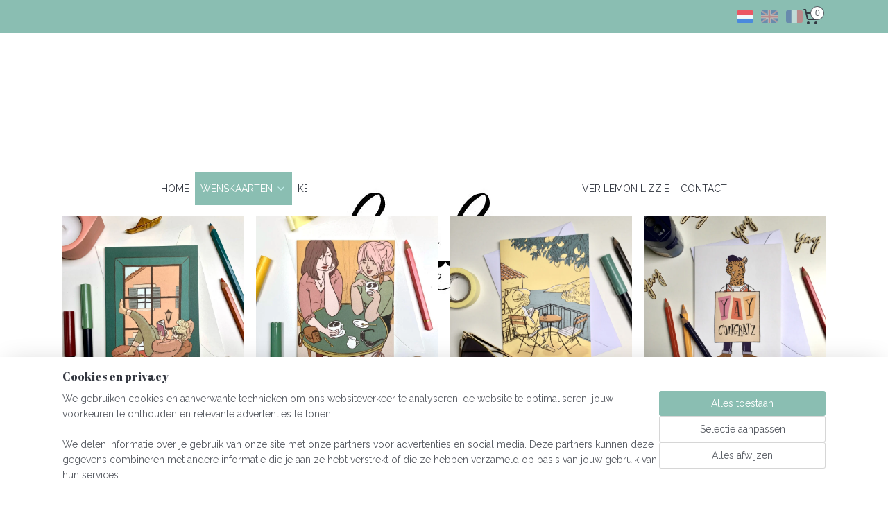

--- FILE ---
content_type: text/html; charset=UTF-8
request_url: https://www.lemonlizzieshop.be/c-5322891/dubbele-kaarten/
body_size: 16638
content:
<!DOCTYPE html>
<!--[if lt IE 7]>
<html lang="nl"
      class="no-js lt-ie9 lt-ie8 lt-ie7 secure"> <![endif]-->
<!--[if IE 7]>
<html lang="nl"
      class="no-js lt-ie9 lt-ie8 is-ie7 secure"> <![endif]-->
<!--[if IE 8]>
<html lang="nl"
      class="no-js lt-ie9 is-ie8 secure"> <![endif]-->
<!--[if gt IE 8]><!-->
<html lang="nl" class="no-js secure">
<!--<![endif]-->
<head prefix="og: http://ogp.me/ns#">
    <meta http-equiv="Content-Type" content="text/html; charset=UTF-8"/>

    <title>dubbele kaarten | Lemon Lizzie</title>
    <meta name="robots" content="noarchive"/>
    <meta name="robots" content="index,follow,noodp,noydir"/>
    
    <meta name="viewport" content="width=device-width, initial-scale=1.0"/>
    <meta name="revisit-after" content="1 days"/>
    <meta name="generator" content="Mijnwebwinkel"/>
    <meta name="web_author" content="https://www.mijnwebwinkel.be/"/>

    

    <meta property="og:site_name" content="Lemon Lizzie"/>

    <meta property="og:title" content="dubbele kaarten"/>
    <meta property="og:description" content=""/>
    <meta property="og:type" content="website"/>
    <meta property="og:image" content="https://cdn.myonlinestore.eu/34cc29f3-c1de-4064-b6db-7af3f02bd56d/image/cache/full/a5ce73dfa5e03d56d3579d001f9606eff107458d.jpg"/>
        <meta property="og:image" content="https://cdn.myonlinestore.eu/34cc29f3-c1de-4064-b6db-7af3f02bd56d/image/cache/full/749ad276cc1afeec77182a6f8100ffb982fb984d.jpg"/>
        <meta property="og:image" content="https://cdn.myonlinestore.eu/34cc29f3-c1de-4064-b6db-7af3f02bd56d/image/cache/full/e3278ae232112268ae30a7d9cc111334af81660b.jpg"/>
        <meta property="og:image" content="https://cdn.myonlinestore.eu/34cc29f3-c1de-4064-b6db-7af3f02bd56d/image/cache/full/cefe403a00d66f5e115014e24aa7aace14fd9d75.jpg"/>
        <meta property="og:image" content="https://cdn.myonlinestore.eu/34cc29f3-c1de-4064-b6db-7af3f02bd56d/image/cache/full/57c0b02f713e1781124acdf1dc4654b854644606.jpg"/>
        <meta property="og:image" content="https://cdn.myonlinestore.eu/34cc29f3-c1de-4064-b6db-7af3f02bd56d/image/cache/full/4beb4dc878d9ab86bd7f079fa81081ff51eb16d1.jpg"/>
        <meta property="og:image" content="https://cdn.myonlinestore.eu/34cc29f3-c1de-4064-b6db-7af3f02bd56d/image/cache/full/81b7c501af064f968edab0b1d1117ab0ad992809.jpg"/>
        <meta property="og:image" content="https://cdn.myonlinestore.eu/34cc29f3-c1de-4064-b6db-7af3f02bd56d/image/cache/full/88378daaf7a87071994612bb95f47e1cf7a47ab0.jpg"/>
        <meta property="og:image" content="https://cdn.myonlinestore.eu/34cc29f3-c1de-4064-b6db-7af3f02bd56d/image/cache/full/50ada9850e5a188ebc19591bc31dcbd50fef9f0f.jpg"/>
        <meta property="og:image" content="https://cdn.myonlinestore.eu/34cc29f3-c1de-4064-b6db-7af3f02bd56d/image/cache/full/49b89e0def1c2fe15a771c5d333f7a7d5af742f4.jpg"/>
        <meta property="og:image" content="https://cdn.myonlinestore.eu/34cc29f3-c1de-4064-b6db-7af3f02bd56d/image/cache/full/a9b8d8a8e88554d9855c7bca4991c65d8192fed3.jpg"/>
        <meta property="og:image" content="https://cdn.myonlinestore.eu/34cc29f3-c1de-4064-b6db-7af3f02bd56d/image/cache/full/5b48fbb0b2bfec3d7d70a7ff9d69bfff8d6f3a7c.jpg"/>
        <meta property="og:image" content="https://cdn.myonlinestore.eu/34cc29f3-c1de-4064-b6db-7af3f02bd56d/image/cache/full/5eb7be2f28d6206301c52f2eae253093221c03bb.jpg"/>
        <meta property="og:image" content="https://cdn.myonlinestore.eu/34cc29f3-c1de-4064-b6db-7af3f02bd56d/image/cache/full/ae35119436ddbfe28115a17b8b1c8309611b4956.jpg"/>
        <meta property="og:image" content="https://cdn.myonlinestore.eu/34cc29f3-c1de-4064-b6db-7af3f02bd56d/image/cache/full/fe540d0db3ff347d7ea6cc3004c7d7a4bb2afa37.jpg"/>
        <meta property="og:url" content="https://www.lemonlizzieshop.be/c-5322891/dubbele-kaarten/"/>

    <link rel="preload" as="style" href="https://static.myonlinestore.eu/assets/../js/fancybox/jquery.fancybox.css?20260123073340"
          onload="this.onload=null;this.rel='stylesheet'">
    <noscript>
        <link rel="stylesheet" href="https://static.myonlinestore.eu/assets/../js/fancybox/jquery.fancybox.css?20260123073340">
    </noscript>

    <link rel="stylesheet" type="text/css" href="https://asset.myonlinestore.eu/8cR1iYDbE2NALgl2UN1onncvNGOwylt.css"/>

    <link rel="preload" as="style" href="https://static.myonlinestore.eu/assets/../fonts/fontawesome-6.4.2/css/fontawesome.min.css?20260123073340"
          onload="this.onload=null;this.rel='stylesheet'">
    <link rel="preload" as="style" href="https://static.myonlinestore.eu/assets/../fonts/fontawesome-6.4.2/css/solid.min.css?20260123073340"
          onload="this.onload=null;this.rel='stylesheet'">
    <link rel="preload" as="style" href="https://static.myonlinestore.eu/assets/../fonts/fontawesome-6.4.2/css/brands.min.css?20260123073340"
          onload="this.onload=null;this.rel='stylesheet'">
    <link rel="preload" as="style" href="https://static.myonlinestore.eu/assets/../fonts/fontawesome-6.4.2/css/v4-shims.min.css?20260123073340"
          onload="this.onload=null;this.rel='stylesheet'">
    <noscript>
        <link rel="stylesheet" href="https://static.myonlinestore.eu/assets/../fonts/font-awesome-4.1.0/css/font-awesome.4.1.0.min.css?20260123073340">
    </noscript>

    <link rel="preconnect" href="https://static.myonlinestore.eu/" crossorigin />
    <link rel="dns-prefetch" href="https://static.myonlinestore.eu/" />
    <link rel="preconnect" href="https://cdn.myonlinestore.eu" crossorigin />
    <link rel="dns-prefetch" href="https://cdn.myonlinestore.eu" />

    <script type="text/javascript" src="https://static.myonlinestore.eu/assets/../js/modernizr.js?20260123073340"></script>
        
    <link rel="canonical" href="https://www.lemonlizzieshop.be/c-5322891/dubbele-kaarten/"/>
    <link rel="icon" type="image/x-icon" href="https://cdn.myonlinestore.eu/34cc29f3-c1de-4064-b6db-7af3f02bd56d/favicon.ico?t=1767878792"
              />
    <script>
        var _rollbarConfig = {
        accessToken: 'd57a2075769e4401ab611d78421f1c89',
        captureUncaught: false,
        captureUnhandledRejections: false,
        verbose: false,
        payload: {
            environment: 'prod',
            person: {
                id: 553913,
            },
            ignoredMessages: [
                'request aborted',
                'network error',
                'timeout'
            ]
        },
        reportLevel: 'error'
    };
    // Rollbar Snippet
    !function(r){var e={};function o(n){if(e[n])return e[n].exports;var t=e[n]={i:n,l:!1,exports:{}};return r[n].call(t.exports,t,t.exports,o),t.l=!0,t.exports}o.m=r,o.c=e,o.d=function(r,e,n){o.o(r,e)||Object.defineProperty(r,e,{enumerable:!0,get:n})},o.r=function(r){"undefined"!=typeof Symbol&&Symbol.toStringTag&&Object.defineProperty(r,Symbol.toStringTag,{value:"Module"}),Object.defineProperty(r,"__esModule",{value:!0})},o.t=function(r,e){if(1&e&&(r=o(r)),8&e)return r;if(4&e&&"object"==typeof r&&r&&r.__esModule)return r;var n=Object.create(null);if(o.r(n),Object.defineProperty(n,"default",{enumerable:!0,value:r}),2&e&&"string"!=typeof r)for(var t in r)o.d(n,t,function(e){return r[e]}.bind(null,t));return n},o.n=function(r){var e=r&&r.__esModule?function(){return r.default}:function(){return r};return o.d(e,"a",e),e},o.o=function(r,e){return Object.prototype.hasOwnProperty.call(r,e)},o.p="",o(o.s=0)}([function(r,e,o){var n=o(1),t=o(4);_rollbarConfig=_rollbarConfig||{},_rollbarConfig.rollbarJsUrl=_rollbarConfig.rollbarJsUrl||"https://cdnjs.cloudflare.com/ajax/libs/rollbar.js/2.14.4/rollbar.min.js",_rollbarConfig.async=void 0===_rollbarConfig.async||_rollbarConfig.async;var a=n.setupShim(window,_rollbarConfig),l=t(_rollbarConfig);window.rollbar=n.Rollbar,a.loadFull(window,document,!_rollbarConfig.async,_rollbarConfig,l)},function(r,e,o){var n=o(2);function t(r){return function(){try{return r.apply(this,arguments)}catch(r){try{console.error("[Rollbar]: Internal error",r)}catch(r){}}}}var a=0;function l(r,e){this.options=r,this._rollbarOldOnError=null;var o=a++;this.shimId=function(){return o},"undefined"!=typeof window&&window._rollbarShims&&(window._rollbarShims[o]={handler:e,messages:[]})}var i=o(3),s=function(r,e){return new l(r,e)},d=function(r){return new i(s,r)};function c(r){return t(function(){var e=Array.prototype.slice.call(arguments,0),o={shim:this,method:r,args:e,ts:new Date};window._rollbarShims[this.shimId()].messages.push(o)})}l.prototype.loadFull=function(r,e,o,n,a){var l=!1,i=e.createElement("script"),s=e.getElementsByTagName("script")[0],d=s.parentNode;i.crossOrigin="",i.src=n.rollbarJsUrl,o||(i.async=!0),i.onload=i.onreadystatechange=t(function(){if(!(l||this.readyState&&"loaded"!==this.readyState&&"complete"!==this.readyState)){i.onload=i.onreadystatechange=null;try{d.removeChild(i)}catch(r){}l=!0,function(){var e;if(void 0===r._rollbarDidLoad){e=new Error("rollbar.js did not load");for(var o,n,t,l,i=0;o=r._rollbarShims[i++];)for(o=o.messages||[];n=o.shift();)for(t=n.args||[],i=0;i<t.length;++i)if("function"==typeof(l=t[i])){l(e);break}}"function"==typeof a&&a(e)}()}}),d.insertBefore(i,s)},l.prototype.wrap=function(r,e,o){try{var n;if(n="function"==typeof e?e:function(){return e||{}},"function"!=typeof r)return r;if(r._isWrap)return r;if(!r._rollbar_wrapped&&(r._rollbar_wrapped=function(){o&&"function"==typeof o&&o.apply(this,arguments);try{return r.apply(this,arguments)}catch(o){var e=o;throw e&&("string"==typeof e&&(e=new String(e)),e._rollbarContext=n()||{},e._rollbarContext._wrappedSource=r.toString(),window._rollbarWrappedError=e),e}},r._rollbar_wrapped._isWrap=!0,r.hasOwnProperty))for(var t in r)r.hasOwnProperty(t)&&(r._rollbar_wrapped[t]=r[t]);return r._rollbar_wrapped}catch(e){return r}};for(var p="log,debug,info,warn,warning,error,critical,global,configure,handleUncaughtException,handleAnonymousErrors,handleUnhandledRejection,captureEvent,captureDomContentLoaded,captureLoad".split(","),u=0;u<p.length;++u)l.prototype[p[u]]=c(p[u]);r.exports={setupShim:function(r,e){if(r){var o=e.globalAlias||"Rollbar";if("object"==typeof r[o])return r[o];r._rollbarShims={},r._rollbarWrappedError=null;var a=new d(e);return t(function(){e.captureUncaught&&(a._rollbarOldOnError=r.onerror,n.captureUncaughtExceptions(r,a,!0),e.wrapGlobalEventHandlers&&n.wrapGlobals(r,a,!0)),e.captureUnhandledRejections&&n.captureUnhandledRejections(r,a,!0);var t=e.autoInstrument;return!1!==e.enabled&&(void 0===t||!0===t||"object"==typeof t&&t.network)&&r.addEventListener&&(r.addEventListener("load",a.captureLoad.bind(a)),r.addEventListener("DOMContentLoaded",a.captureDomContentLoaded.bind(a))),r[o]=a,a})()}},Rollbar:d}},function(r,e){function o(r,e,o){if(e.hasOwnProperty&&e.hasOwnProperty("addEventListener")){for(var n=e.addEventListener;n._rollbarOldAdd&&n.belongsToShim;)n=n._rollbarOldAdd;var t=function(e,o,t){n.call(this,e,r.wrap(o),t)};t._rollbarOldAdd=n,t.belongsToShim=o,e.addEventListener=t;for(var a=e.removeEventListener;a._rollbarOldRemove&&a.belongsToShim;)a=a._rollbarOldRemove;var l=function(r,e,o){a.call(this,r,e&&e._rollbar_wrapped||e,o)};l._rollbarOldRemove=a,l.belongsToShim=o,e.removeEventListener=l}}r.exports={captureUncaughtExceptions:function(r,e,o){if(r){var n;if("function"==typeof e._rollbarOldOnError)n=e._rollbarOldOnError;else if(r.onerror){for(n=r.onerror;n._rollbarOldOnError;)n=n._rollbarOldOnError;e._rollbarOldOnError=n}e.handleAnonymousErrors();var t=function(){var o=Array.prototype.slice.call(arguments,0);!function(r,e,o,n){r._rollbarWrappedError&&(n[4]||(n[4]=r._rollbarWrappedError),n[5]||(n[5]=r._rollbarWrappedError._rollbarContext),r._rollbarWrappedError=null);var t=e.handleUncaughtException.apply(e,n);o&&o.apply(r,n),"anonymous"===t&&(e.anonymousErrorsPending+=1)}(r,e,n,o)};o&&(t._rollbarOldOnError=n),r.onerror=t}},captureUnhandledRejections:function(r,e,o){if(r){"function"==typeof r._rollbarURH&&r._rollbarURH.belongsToShim&&r.removeEventListener("unhandledrejection",r._rollbarURH);var n=function(r){var o,n,t;try{o=r.reason}catch(r){o=void 0}try{n=r.promise}catch(r){n="[unhandledrejection] error getting `promise` from event"}try{t=r.detail,!o&&t&&(o=t.reason,n=t.promise)}catch(r){}o||(o="[unhandledrejection] error getting `reason` from event"),e&&e.handleUnhandledRejection&&e.handleUnhandledRejection(o,n)};n.belongsToShim=o,r._rollbarURH=n,r.addEventListener("unhandledrejection",n)}},wrapGlobals:function(r,e,n){if(r){var t,a,l="EventTarget,Window,Node,ApplicationCache,AudioTrackList,ChannelMergerNode,CryptoOperation,EventSource,FileReader,HTMLUnknownElement,IDBDatabase,IDBRequest,IDBTransaction,KeyOperation,MediaController,MessagePort,ModalWindow,Notification,SVGElementInstance,Screen,TextTrack,TextTrackCue,TextTrackList,WebSocket,WebSocketWorker,Worker,XMLHttpRequest,XMLHttpRequestEventTarget,XMLHttpRequestUpload".split(",");for(t=0;t<l.length;++t)r[a=l[t]]&&r[a].prototype&&o(e,r[a].prototype,n)}}}},function(r,e){function o(r,e){this.impl=r(e,this),this.options=e,function(r){for(var e=function(r){return function(){var e=Array.prototype.slice.call(arguments,0);if(this.impl[r])return this.impl[r].apply(this.impl,e)}},o="log,debug,info,warn,warning,error,critical,global,configure,handleUncaughtException,handleAnonymousErrors,handleUnhandledRejection,_createItem,wrap,loadFull,shimId,captureEvent,captureDomContentLoaded,captureLoad".split(","),n=0;n<o.length;n++)r[o[n]]=e(o[n])}(o.prototype)}o.prototype._swapAndProcessMessages=function(r,e){var o,n,t;for(this.impl=r(this.options);o=e.shift();)n=o.method,t=o.args,this[n]&&"function"==typeof this[n]&&("captureDomContentLoaded"===n||"captureLoad"===n?this[n].apply(this,[t[0],o.ts]):this[n].apply(this,t));return this},r.exports=o},function(r,e){r.exports=function(r){return function(e){if(!e&&!window._rollbarInitialized){for(var o,n,t=(r=r||{}).globalAlias||"Rollbar",a=window.rollbar,l=function(r){return new a(r)},i=0;o=window._rollbarShims[i++];)n||(n=o.handler),o.handler._swapAndProcessMessages(l,o.messages);window[t]=n,window._rollbarInitialized=!0}}}}]);
    // End Rollbar Snippet
    </script>
    <script defer type="text/javascript" src="https://static.myonlinestore.eu/assets/../js/jquery.min.js?20260123073340"></script><script defer type="text/javascript" src="https://static.myonlinestore.eu/assets/../js/mww/shop.js?20260123073340"></script><script defer type="text/javascript" src="https://static.myonlinestore.eu/assets/../js/mww/shop/category.js?20260123073340"></script><script defer type="text/javascript" src="https://static.myonlinestore.eu/assets/../js/fancybox/jquery.fancybox.pack.js?20260123073340"></script><script defer type="text/javascript" src="https://static.myonlinestore.eu/assets/../js/fancybox/jquery.fancybox-thumbs.js?20260123073340"></script><script defer type="text/javascript" src="https://static.myonlinestore.eu/assets/../js/mww/image.js?20260123073340"></script><script defer type="text/javascript" src="https://static.myonlinestore.eu/assets/../js/mww/navigation.js?20260123073340"></script><script defer type="text/javascript" src="https://static.myonlinestore.eu/assets/../js/delay.js?20260123073340"></script><script defer type="text/javascript" src="https://static.myonlinestore.eu/assets/../js/mww/ajax.js?20260123073340"></script><script defer type="text/javascript" src="https://static.myonlinestore.eu/assets/../js/foundation/foundation.min.js?20260123073340"></script><script defer type="text/javascript" src="https://static.myonlinestore.eu/assets/../js/foundation/foundation/foundation.topbar.js?20260123073340"></script><script defer type="text/javascript" src="https://static.myonlinestore.eu/assets/../js/foundation/foundation/foundation.tooltip.js?20260123073340"></script><script defer type="text/javascript" src="https://static.myonlinestore.eu/assets/../js/mww/deferred.js?20260123073340"></script>
        <script src="https://static.myonlinestore.eu/assets/webpack/bootstrapper.ce10832e.js"></script>
    
    <script src="https://static.myonlinestore.eu/assets/webpack/vendor.85ea91e8.js" defer></script><script src="https://static.myonlinestore.eu/assets/webpack/main.c5872b2c.js" defer></script>
    
    <script src="https://static.myonlinestore.eu/assets/webpack/webcomponents.377dc92a.js" defer></script>
    
    <script src="https://static.myonlinestore.eu/assets/webpack/render.8395a26c.js" defer></script>

    <script>
        window.bootstrapper.add(new Strap('marketingScripts', []));
    </script>
        <script>
  window.dataLayer = window.dataLayer || [];

  function gtag() {
    dataLayer.push(arguments);
  }

    gtag(
    "consent",
    "default",
    {
      "ad_storage": "denied",
      "ad_user_data": "denied",
      "ad_personalization": "denied",
      "analytics_storage": "denied",
      "security_storage": "granted",
      "personalization_storage": "denied",
      "functionality_storage": "denied",
    }
  );

  gtag("js", new Date());
  gtag("config", 'G-HSRC51ENF9', { "groups": "myonlinestore" });</script>
<script async src="https://www.googletagmanager.com/gtag/js?id=G-HSRC51ENF9"></script>
        <script>
        
    </script>
        
<script>
    var marketingStrapId = 'marketingScripts'
    var marketingScripts = window.bootstrapper.use(marketingStrapId);

    if (marketingScripts === null) {
        marketingScripts = [];
    }

    
    window.bootstrapper.update(new Strap(marketingStrapId, marketingScripts));
</script>
    <noscript>
        <style>ul.products li {
                opacity: 1 !important;
            }</style>
    </noscript>

            <script>
                (function (w, d, s, l, i) {
            w[l] = w[l] || [];
            w[l].push({
                'gtm.start':
                    new Date().getTime(), event: 'gtm.js'
            });
            var f = d.getElementsByTagName(s)[0],
                j = d.createElement(s), dl = l != 'dataLayer' ? '&l=' + l : '';
            j.async = true;
            j.src =
                'https://www.googletagmanager.com/gtm.js?id=' + i + dl;
            f.parentNode.insertBefore(j, f);
        })(window, document, 'script', 'dataLayer', 'GTM-MSQ3L6L');
            </script>

</head>
<body    class="lang-nl_NL layout-width-1100 oneColumn">

    <noscript>
                    <iframe src="https://www.googletagmanager.com/ns.html?id=GTM-MSQ3L6L" height="0" width="0"
                    style="display:none;visibility:hidden"></iframe>
            </noscript>


<header>
    <a tabindex="0" id="skip-link" class="button screen-reader-text" href="#content">Spring naar de hoofdtekst</a>
</header>


<div id="react_element__filter"></div>

<div class="site-container">
    <div class="inner-wrap">
                    <nav class="tab-bar mobile-navigation custom-topbar ">
    <section class="left-button" style="display: none;">
        <a class="mobile-nav-button"
           href="#" data-react-trigger="mobile-navigation-toggle">
                <div   
    aria-hidden role="img"
    class="icon icon--sf-menu
        "
    >
    <svg><use xlink:href="#sf-menu"></use></svg>
    </div>
&#160;
                <span>Menu</span>        </a>
    </section>
    <section class="title-section">
        <span class="title">Lemon Lizzie</span>
    </section>
    <section class="right-button">

                                            <a href="/customer/login/" class="foldout-account">
                <span class="profile-icon"
                      data-logged-in="false">    <div   
    aria-hidden role="img"
    class="icon icon--sf-user
        "
    >
    <svg><use xlink:href="#sf-user"></use></svg>
    </div>
</span>
                    <span class="profile-icon" data-logged-in="true"
                          style="display: none">    <div   
    aria-hidden role="img"
    class="icon icon--sf-user-check
        "
    >
    <svg><use xlink:href="#sf-user-check"></use></svg>
    </div>
</span>
                </a>
                                    
        <a href="/cart/" class="cart-icon hidden">
                <div   
    aria-hidden role="img"
    class="icon icon--sf-shopping-cart
        "
    >
    <svg><use xlink:href="#sf-shopping-cart"></use></svg>
    </div>
            <span class="cart-count" style="display: none"></span>
        </a>
    </section>
</nav>
        
        
        <div class="bg-container custom-css-container"             data-active-language="nl"
            data-current-date="25-01-2026"
            data-category-id="5322891"
            data-article-id="unknown"
            data-article-category-id="unknown"
            data-article-name="unknown"
        >
            <noscript class="no-js-message">
                <div class="inner">
                    Javascript is uitgeschakeld.


Zonder Javascript is het niet mogelijk bestellingen te plaatsen in deze webwinkel en zijn een aantal functionaliteiten niet beschikbaar.
                </div>
            </noscript>

            <div id="header">
                <div id="react_root"><!-- --></div>
                <div
                    class="header-bar-top">
                                                
<div class="row header-bar-inner" data-bar-position="top" data-options="sticky_on: large; is_hover: true; scrolltop: true;" data-topbar>
    <section class="top-bar-section">
                                    <div class="module-container languageswitch align-right2">
                        <script type="text/javascript">
      window.bootstrapper.add(new Strap('mobileNavigationLanguageSelection', {
          title: "Taalkeuze",
          items: [
                                                                      {
                  url: "https:\/\/www.lemonlizzieshop.be\/c-5322891\/dubbele-kaarten\/",
                  flag: "https:\/\/static.myonlinestore.eu\/assets\/bundles\/app\/images\/flags\/flag-nl.png?20260123073340",
                  label: "Nederlands",
                  current: true
              },                                                                                  {
                  url: "https:\/\/www.lemonlizzieshop.be\/en_GB\/c-5322891\/folded-cards\/",
                  flag: "https:\/\/static.myonlinestore.eu\/assets\/bundles\/app\/images\/flags\/flag-gb.png?20260123073340",
                  label: "English",
                  current: false
              },                                                                                  {
                  url: "https:\/\/www.lemonlizzieshop.be\/fr_FR\/c-5322891\/cartes-pliees\/",
                  flag: "https:\/\/static.myonlinestore.eu\/assets\/bundles\/app\/images\/flags\/flag-fr.png?20260123073340",
                  label: "Fran\u00e7ais",
                  current: false
              }                                    ]
      }));
    </script>
    <div class="language-selector">
                                    <div class="flags">
                                    
                                            <strong class="active">
                            <img class="flag" src="https://static.myonlinestore.eu/assets/bundles/app/images/flags/flag-nl.png?20260123073340" alt="Nederlands"/>
                            <span>Nederlands</span>
                        </strong>
                                                        
                                            <a href="https://www.lemonlizzieshop.be/en_GB/c-5322891/folded-cards/">
                            <img class="flag" src="https://static.myonlinestore.eu/assets/bundles/app/images/flags/flag-gb.png?20260123073340" alt="English"/>
                            <span>English</span>
                        </a>
                                                        
                                            <a href="https://www.lemonlizzieshop.be/fr_FR/c-5322891/cartes-pliees/">
                            <img class="flag" src="https://static.myonlinestore.eu/assets/bundles/app/images/flags/flag-fr.png?20260123073340" alt="Français"/>
                            <span>Français</span>
                        </a>
                                                </div>
            </div>

                </div>
                                                <div class="module-container cart align-right">
                    
<div class="header-cart module moduleCartCompact" data-ajax-cart-replace="true" data-productcount="0">
            <a href="/cart/?category_id=5322891" class="foldout-cart">
                <div   
    aria-hidden role="img"
    class="icon icon--sf-shopping-cart
        "
            title="Winkelwagen"
    >
    <svg><use xlink:href="#sf-shopping-cart"></use></svg>
    </div>
            <span class="count">0</span>
        </a>
        <div class="hidden-cart-details">
            <div class="invisible-hover-area">
                <div data-mobile-cart-replace="true" class="cart-details">
                                            <div class="cart-summary">
                            Geen artikelen in winkelwagen.
                        </div>
                                    </div>

                            </div>
        </div>
    </div>

                </div>
                        </section>
</div>

                                    </div>

                

        
                
            

<sf-header-image
    class="web-component"
    header-element-height="200px"
    align="center"
    store-name="Lemon Lizzie"
    store-url="https://www.lemonlizzieshop.be/"
    background-image-url=""
    mobile-background-image-url=""
    logo-custom-width=""
    logo-custom-height=""
    page-column-width="1100"
    style="
        height: 200px;

        --background-color: transparent;
        --background-height: 200px;
        --background-aspect-ratio: 1;
        --scaling-background-aspect-ratio: 2.75;
        --mobile-background-height: 0px;
        --mobile-background-aspect-ratio: 1;
        --color: #333740;
        --logo-custom-width: auto;
        --logo-custom-height: auto;
        --logo-aspect-ratio: 1.97
        ">
            <a href="https://www.lemonlizzieshop.be/" slot="logo" style="max-height: 100%;">
            <img
                src="https://cdn.myonlinestore.eu/34cc29f3-c1de-4064-b6db-7af3f02bd56d/logo_large.png?t=1767878792"
                alt="Lemon Lizzie"
                style="
                    width: 394px;
                    height: 100%;
                    display: block;
                    max-height: 400px;
                    "
            />
        </a>
    </sf-header-image>
                <div class="header-bar-bottom sticky">
                                                
<div class="row header-bar-inner" data-bar-position="header" data-options="sticky_on: large; is_hover: true; scrolltop: true;" data-topbar>
    <section class="top-bar-section">
                                    <nav class="module-container navigation  align-left">
                    <ul>
                            




<li class="">
            <a href="https://www.lemonlizzieshop.be/" class="no_underline">
            HOME
                    </a>

                                </li>
    

    
    

<li class="has-dropdown active">
            <a href="https://www.lemonlizzieshop.be/c-5322862/wenskaarten/" class="no_underline">
            WENSKAARTEN
                                                <div aria-hidden role="img" class="icon"><svg><use xlink:href="#sf-chevron-down"></use></svg></div>
                                    </a>

                                    <ul class="dropdown">
                        




<li class="">
            <a href="https://www.lemonlizzieshop.be/c-5322889/ansichtkaarten/" class="no_underline">
            ansichtkaarten
                    </a>

                                </li>
    


    

<li class="active">
            <a href="https://www.lemonlizzieshop.be/c-5322891/dubbele-kaarten/" class="no_underline">
            dubbele kaarten
                    </a>

                                </li>
                </ul>
                        </li>
    




<li class="">
            <a href="https://www.lemonlizzieshop.be/c-5322868/kerstkaarten/" class="no_underline">
            KERSTKAARTEN
                    </a>

                                </li>
    




<li class="">
            <a href="https://www.lemonlizzieshop.be/c-5322869/prints/" class="no_underline">
            PRINTS
                    </a>

                                </li>
    




<li class="">
            <a href="https://www.lemonlizzieshop.be/c-5322870/schriftjes/" class="no_underline">
            SCHRIFTJES
                    </a>

                                </li>
    




<li class="">
            <a href="https://www.lemonlizzieshop.be/c-5322871/sticker-packs/" class="no_underline">
            STICKER PACKS
                    </a>

                                </li>
    




<li class="">
            <a href="https://www.lemonlizzieshop.be/c-5323443/over-lemon-lizzie/" class="no_underline">
            OVER LEMON LIZZIE
                    </a>

                                </li>
    




<li class="">
            <a href="https://www.lemonlizzieshop.be/c-5314858/contact/" class="no_underline">
            CONTACT
                    </a>

                                </li>

                    </ul>
                </nav>
                        </section>
</div>

                                    </div>
            </div>

            
            
            <div id="content" class="columncount-1">
                <div class="row">
                                                                <div class="columns large-14 medium-14 small-14" id="centercolumn">
    
    
                                <script>
        window.bootstrapper.add(new Strap('filters', ));
        window.bootstrapper.add(new Strap('criteria', ));
    </script>
    
                        
                    


    
    
        <div id="react_element__category-events"><!-- --></div>
        

            <ul class="products showroom square">
                        <li id="article_88949376"><span class="row-top"><a href="https://cdn.myonlinestore.eu/34cc29f3-c1de-4064-b6db-7af3f02bd56d/image/cache/full/c1df637ecf21d26e66461c866c5e086b8b634f7a.jpg?20260123073340" class="fancybox zoom" rel="overview"
           title="dubbele kaart Bookish"
           data-product-url="https://www.lemonlizzieshop.be/a-88949376/dubbele-kaarten/dubbele-kaart-bookish/"><div   
    aria-hidden role="img"
    class="icon icon--sf-zoom-in
        "
            title="zoom-in"
    ><svg><use xlink:href="#sf-zoom-in"></use></svg></div></a><a href="https://www.lemonlizzieshop.be/a-88949376/dubbele-kaarten/dubbele-kaart-bookish/" class="image" title="dubbele kaart Bookish"
           style="background-image: url(https://cdn.myonlinestore.eu/34cc29f3-c1de-4064-b6db-7af3f02bd56d/image/cache/article/c1df637ecf21d26e66461c866c5e086b8b634f7a.jpg?20260123073340);"><img src="https://cdn.myonlinestore.eu/34cc29f3-c1de-4064-b6db-7af3f02bd56d/image/cache/article/c1df637ecf21d26e66461c866c5e086b8b634f7a.jpg?20260123073340" alt="dubbele kaart Bookish" /></a></span><span class="row-bottom"><div class="info"><a href="https://www.lemonlizzieshop.be/a-88949376/dubbele-kaarten/dubbele-kaart-bookish/" class="title">dubbele kaart Bookish</a><p class="desc">
                        Dubbele of gevouwen kaart<br />
Beschrijfbare blanco binnenzijde<br />
A6-formaat (toegevouwen 105 x 148 mm)<br />
Gedrukt in België op ongestreken FSC-gecertificeerd papier van 300g<br />
Inclusief envelop
        </p><div class="right"><span class="pricetag"><span class="regular">
                    € 3,<sup>00</sup></span></span><div class="product-overview-buttons "><form method="post" action="/order/cart/article-add/" class="order-button addToCartForm"><input type="hidden" name="category_article_id" value="88949376"/><input type="hidden" name="ajax_cart" value="true" class="has_ajax_cart"/><button onclick="if (window.overviewAddToCart) window.overviewAddToCart({ id: '65491230', name: 'dubbele kaart Bookish', quantity: 1, value: '3.000000', currency: 'EUR' });" class="btn has_ajax_cart" type="submit"
                                title="dubbele kaart Bookish bestellen">Bestellen</button></form></div></div></div></span></li>                                <li id="article_88949415"><span class="row-top"><a href="https://cdn.myonlinestore.eu/34cc29f3-c1de-4064-b6db-7af3f02bd56d/image/cache/full/980589462b9d64b1af392058dd30f5705bff6794.jpg?20260123073340" class="fancybox zoom" rel="overview"
           title="dubbele kaart Deux cafés s&#039;il vous plaît"
           data-product-url="https://www.lemonlizzieshop.be/a-88949415/dubbele-kaarten/dubbele-kaart-deux-cafes-s-il-vous-plait/"><div   
    aria-hidden role="img"
    class="icon icon--sf-zoom-in
        "
            title="zoom-in"
    ><svg><use xlink:href="#sf-zoom-in"></use></svg></div></a><a href="https://www.lemonlizzieshop.be/a-88949415/dubbele-kaarten/dubbele-kaart-deux-cafes-s-il-vous-plait/" class="image" title="dubbele kaart Deux cafés s&#039;il vous plaît"
           style="background-image: url(https://cdn.myonlinestore.eu/34cc29f3-c1de-4064-b6db-7af3f02bd56d/image/cache/article/980589462b9d64b1af392058dd30f5705bff6794.jpg?20260123073340);"><img src="https://cdn.myonlinestore.eu/34cc29f3-c1de-4064-b6db-7af3f02bd56d/image/cache/article/980589462b9d64b1af392058dd30f5705bff6794.jpg?20260123073340" alt="dubbele kaart Deux cafés s&#039;il vous plaît" /></a></span><span class="row-bottom"><div class="info"><a href="https://www.lemonlizzieshop.be/a-88949415/dubbele-kaarten/dubbele-kaart-deux-cafes-s-il-vous-plait/" class="title">dubbele kaart Deux cafés s&#039;il vous plaît</a><p class="desc">
                        Dubbele of gevouwen kaart<br />
Beschrijfbare blanco binnenzijde<br />
A6-formaat (toegevouwen 105 x 148 mm)<br />
Gedrukt in België op ongestreken FSC-gecertificeerd papier van 300g<br />
Inclusief envelop
        </p><div class="right"><span class="pricetag"><span class="regular">
                    € 3,<sup>00</sup></span></span><div class="product-overview-buttons "><form method="post" action="/order/cart/article-add/" class="order-button addToCartForm"><input type="hidden" name="category_article_id" value="88949415"/><input type="hidden" name="ajax_cart" value="true" class="has_ajax_cart"/><button onclick="if (window.overviewAddToCart) window.overviewAddToCart({ id: '65491257', name: 'dubbele kaart Deux cafés s&#039;il vous plaît', quantity: 1, value: '3.000000', currency: 'EUR' });" class="btn has_ajax_cart" type="submit"
                                title="dubbele kaart Deux cafés s&#039;il vous plaît bestellen">Bestellen</button></form></div></div></div></span></li>                                <li id="article_76531622"><span class="row-top"><a href="https://cdn.myonlinestore.eu/34cc29f3-c1de-4064-b6db-7af3f02bd56d/image/cache/full/d0b77c3b2139b52788b1045e7159dde4d2517976.jpg?20260123073340" class="fancybox zoom" rel="overview"
           title="dubbele kaart terras"
           data-product-url="https://www.lemonlizzieshop.be/a-76531622/dubbele-kaarten/dubbele-kaart-terras/"><div   
    aria-hidden role="img"
    class="icon icon--sf-zoom-in
        "
            title="zoom-in"
    ><svg><use xlink:href="#sf-zoom-in"></use></svg></div></a><a href="https://www.lemonlizzieshop.be/a-76531622/dubbele-kaarten/dubbele-kaart-terras/" class="image" title="dubbele kaart terras"
           style="background-image: url(https://cdn.myonlinestore.eu/34cc29f3-c1de-4064-b6db-7af3f02bd56d/image/cache/article/d0b77c3b2139b52788b1045e7159dde4d2517976.jpg?20260123073340);"><img src="https://cdn.myonlinestore.eu/34cc29f3-c1de-4064-b6db-7af3f02bd56d/image/cache/article/d0b77c3b2139b52788b1045e7159dde4d2517976.jpg?20260123073340" alt="dubbele kaart terras" /></a></span><span class="row-bottom"><div class="info"><a href="https://www.lemonlizzieshop.be/a-76531622/dubbele-kaarten/dubbele-kaart-terras/" class="title">dubbele kaart terras</a><p class="desc">
                        Dubbele of gevouwen kaart<br />
Beschrijfbare blanco binnenzijde<br />
A6-formaat (toegevouwen 105 x 148 mm)<br />
Gedrukt in België op PEFC-gecertificeerd papier van 260g<br />
Inclusief envelop
        </p><div class="right"><span class="pricetag"><span class="regular">
                    € 3,<sup>00</sup></span></span><div class="product-overview-buttons "><form method="post" action="/order/cart/article-add/" class="order-button addToCartForm"><input type="hidden" name="category_article_id" value="76531622"/><input type="hidden" name="ajax_cart" value="true" class="has_ajax_cart"/><button onclick="if (window.overviewAddToCart) window.overviewAddToCart({ id: '58912046', name: 'dubbele kaart terras', quantity: 1, value: '3.000000', currency: 'EUR' });" class="btn has_ajax_cart" type="submit"
                                title="dubbele kaart terras bestellen">Bestellen</button></form></div></div></div></span></li>                                <li id="article_76530941"><span class="row-top"><a href="https://cdn.myonlinestore.eu/34cc29f3-c1de-4064-b6db-7af3f02bd56d/image/cache/full/ce844580e12bccf2834b16d5832f1a69f776a16a.jpg?20260123073340" class="fancybox zoom" rel="overview"
           title="dubbele kaart congratz"
           data-product-url="https://www.lemonlizzieshop.be/a-76530941/dubbele-kaarten/dubbele-kaart-congratz/"><div   
    aria-hidden role="img"
    class="icon icon--sf-zoom-in
        "
            title="zoom-in"
    ><svg><use xlink:href="#sf-zoom-in"></use></svg></div></a><a href="https://www.lemonlizzieshop.be/a-76530941/dubbele-kaarten/dubbele-kaart-congratz/" class="image" title="dubbele kaart congratz"
           style="background-image: url(https://cdn.myonlinestore.eu/34cc29f3-c1de-4064-b6db-7af3f02bd56d/image/cache/article/ce844580e12bccf2834b16d5832f1a69f776a16a.jpg?20260123073340);"><img src="https://cdn.myonlinestore.eu/34cc29f3-c1de-4064-b6db-7af3f02bd56d/image/cache/article/ce844580e12bccf2834b16d5832f1a69f776a16a.jpg?20260123073340" alt="dubbele kaart congratz" /></a></span><span class="row-bottom"><div class="info"><a href="https://www.lemonlizzieshop.be/a-76530941/dubbele-kaarten/dubbele-kaart-congratz/" class="title">dubbele kaart congratz</a><p class="desc">
                        Dubbele of gevouwen kaart<br />
Beschrijfbare blanco binnenzijde<br />
A6-formaat (toegevouwen 105 x 148 mm)<br />
Gedrukt in België op PEFC-gecertificeerd papier van 260g<br />
Inclusief envelop
        </p><div class="right"><span class="pricetag"><span class="regular">
                    € 3,<sup>00</sup></span></span><div class="product-overview-buttons "><form method="post" action="/order/cart/article-add/" class="order-button addToCartForm"><input type="hidden" name="category_article_id" value="76530941"/><input type="hidden" name="ajax_cart" value="true" class="has_ajax_cart"/><button onclick="if (window.overviewAddToCart) window.overviewAddToCart({ id: '58911695', name: 'dubbele kaart congratz', quantity: 1, value: '3.000000', currency: 'EUR' });" class="btn has_ajax_cart" type="submit"
                                title="dubbele kaart congratz bestellen">Bestellen</button></form></div></div></div></span></li>                                <li id="article_76531442"><span class="row-top"><a href="https://cdn.myonlinestore.eu/34cc29f3-c1de-4064-b6db-7af3f02bd56d/image/cache/full/748cbf9ce9e234675a5cff0f55b969d29971c154.jpg?20260123073340" class="fancybox zoom" rel="overview"
           title="dubbele kaart card girl"
           data-product-url="https://www.lemonlizzieshop.be/a-76531442/dubbele-kaarten/dubbele-kaart-card-girl/"><div   
    aria-hidden role="img"
    class="icon icon--sf-zoom-in
        "
            title="zoom-in"
    ><svg><use xlink:href="#sf-zoom-in"></use></svg></div></a><a href="https://www.lemonlizzieshop.be/a-76531442/dubbele-kaarten/dubbele-kaart-card-girl/" class="image" title="dubbele kaart card girl"
           style="background-image: url(https://cdn.myonlinestore.eu/34cc29f3-c1de-4064-b6db-7af3f02bd56d/image/cache/article/748cbf9ce9e234675a5cff0f55b969d29971c154.jpg?20260123073340);"><img src="https://cdn.myonlinestore.eu/34cc29f3-c1de-4064-b6db-7af3f02bd56d/image/cache/article/748cbf9ce9e234675a5cff0f55b969d29971c154.jpg?20260123073340" alt="dubbele kaart card girl" /></a></span><span class="row-bottom"><div class="info"><a href="https://www.lemonlizzieshop.be/a-76531442/dubbele-kaarten/dubbele-kaart-card-girl/" class="title">dubbele kaart card girl</a><p class="desc">
                        Dubbele of gevouwen kaart<br />
Beschrijfbare blanco binnenzijde<br />
A6-formaat (toegevouwen 105 x 148 mm)<br />
Gedrukt in België op PEFC-gecertificeerd papier van 260g<br />
Inclusief envelop
        </p><div class="right"><span class="pricetag"><span class="regular">
                    € 3,<sup>00</sup></span></span><div class="product-overview-buttons "><form method="post" action="/order/cart/article-add/" class="order-button addToCartForm"><input type="hidden" name="category_article_id" value="76531442"/><input type="hidden" name="ajax_cart" value="true" class="has_ajax_cart"/><button onclick="if (window.overviewAddToCart) window.overviewAddToCart({ id: '58911938', name: 'dubbele kaart card girl', quantity: 1, value: '3.000000', currency: 'EUR' });" class="btn has_ajax_cart" type="submit"
                                title="dubbele kaart card girl bestellen">Bestellen</button></form></div></div></div></span></li>                                <li id="article_60880611"><span class="row-top"><a href="https://cdn.myonlinestore.eu/34cc29f3-c1de-4064-b6db-7af3f02bd56d/image/cache/full/a5ce73dfa5e03d56d3579d001f9606eff107458d.jpg?20260123073340" class="fancybox zoom" rel="overview"
           title="dubbele kaart love &lt;3"
           data-product-url="https://www.lemonlizzieshop.be/a-60880611/dubbele-kaarten/dubbele-kaart-love-3/"><div   
    aria-hidden role="img"
    class="icon icon--sf-zoom-in
        "
            title="zoom-in"
    ><svg><use xlink:href="#sf-zoom-in"></use></svg></div></a><a href="https://www.lemonlizzieshop.be/a-60880611/dubbele-kaarten/dubbele-kaart-love-3/" class="image" title="dubbele kaart love &lt;3"
           style="background-image: url(https://cdn.myonlinestore.eu/34cc29f3-c1de-4064-b6db-7af3f02bd56d/image/cache/article/a5ce73dfa5e03d56d3579d001f9606eff107458d.jpg?20260123073340);"><img src="https://cdn.myonlinestore.eu/34cc29f3-c1de-4064-b6db-7af3f02bd56d/image/cache/article/a5ce73dfa5e03d56d3579d001f9606eff107458d.jpg?20260123073340" alt="dubbele kaart love &lt;3" /></a></span><span class="row-bottom"><div class="info"><a href="https://www.lemonlizzieshop.be/a-60880611/dubbele-kaarten/dubbele-kaart-love-3/" class="title">dubbele kaart love &lt;3</a><p class="desc">
                        Dubbele of gevouwen kaart<br />
Beschrijfbare blanco binnenzijde<br />
A6-formaat (toegevouwen 105 x 148 mm)<br />
Gedrukt in België op PEFC-gecertificeerd papier van 260g<br />
Inclusief envelop
        </p><div class="right"><span class="pricetag"><span class="regular">
                    € 3,<sup>00</sup></span></span><div class="product-overview-buttons "><form method="post" action="/order/cart/article-add/" class="order-button addToCartForm"><input type="hidden" name="category_article_id" value="60880611"/><input type="hidden" name="ajax_cart" value="true" class="has_ajax_cart"/><button onclick="if (window.overviewAddToCart) window.overviewAddToCart({ id: '46365952', name: 'dubbele kaart love &lt;3', quantity: 1, value: '3.000000', currency: 'EUR' });" class="btn has_ajax_cart" type="submit"
                                title="dubbele kaart love &lt;3 bestellen">Bestellen</button></form></div></div></div></span></li>                                <li id="article_60880613"><span class="row-top"><a href="https://cdn.myonlinestore.eu/34cc29f3-c1de-4064-b6db-7af3f02bd56d/image/cache/full/967b9e46545340a1e7f101c213fdfb01787124db.jpg?20260123073340" class="fancybox zoom" rel="overview"
           title="dubbele kaart merci"
           data-product-url="https://www.lemonlizzieshop.be/a-60880613/dubbele-kaarten/dubbele-kaart-merci/"><div   
    aria-hidden role="img"
    class="icon icon--sf-zoom-in
        "
            title="zoom-in"
    ><svg><use xlink:href="#sf-zoom-in"></use></svg></div></a><a href="https://www.lemonlizzieshop.be/a-60880613/dubbele-kaarten/dubbele-kaart-merci/" class="image" title="dubbele kaart merci"
           style="background-image: url(https://cdn.myonlinestore.eu/34cc29f3-c1de-4064-b6db-7af3f02bd56d/image/cache/article/967b9e46545340a1e7f101c213fdfb01787124db.jpg?20260123073340);"><img src="https://cdn.myonlinestore.eu/34cc29f3-c1de-4064-b6db-7af3f02bd56d/image/cache/article/967b9e46545340a1e7f101c213fdfb01787124db.jpg?20260123073340" alt="dubbele kaart merci" /></a></span><span class="row-bottom"><div class="info"><a href="https://www.lemonlizzieshop.be/a-60880613/dubbele-kaarten/dubbele-kaart-merci/" class="title">dubbele kaart merci</a><p class="desc">
                        Dubbele of gevouwen kaart<br />
Beschrijfbare blanco binnenzijde<br />
A6-formaat (toegevouwen 105 x 148 mm)<br />
Gedrukt in België op PEFC-gecertificeerd papier van 260g<br />
Inclusief envelop
        </p><div class="right"><span class="pricetag"><span class="regular">
                    € 3,<sup>00</sup></span></span><div class="product-overview-buttons "><form method="post" action="/order/cart/article-add/" class="order-button addToCartForm"><input type="hidden" name="category_article_id" value="60880613"/><input type="hidden" name="ajax_cart" value="true" class="has_ajax_cart"/><button onclick="if (window.overviewAddToCart) window.overviewAddToCart({ id: '46365967', name: 'dubbele kaart merci', quantity: 1, value: '3.000000', currency: 'EUR' });" class="btn has_ajax_cart" type="submit"
                                title="dubbele kaart merci bestellen">Bestellen</button></form></div></div></div></span></li>                                <li id="article_60880627"><span class="row-top"><a href="https://cdn.myonlinestore.eu/34cc29f3-c1de-4064-b6db-7af3f02bd56d/image/cache/full/a8261f76a00673b79406c59d99ad2f3fb55c3d25.jpg?20260123073340" class="fancybox zoom" rel="overview"
           title="dubbele kaart accordion girl"
           data-product-url="https://www.lemonlizzieshop.be/a-60880627/dubbele-kaarten/dubbele-kaart-accordion-girl/"><div   
    aria-hidden role="img"
    class="icon icon--sf-zoom-in
        "
            title="zoom-in"
    ><svg><use xlink:href="#sf-zoom-in"></use></svg></div></a><a href="https://www.lemonlizzieshop.be/a-60880627/dubbele-kaarten/dubbele-kaart-accordion-girl/" class="image" title="dubbele kaart accordion girl"
           style="background-image: url(https://cdn.myonlinestore.eu/34cc29f3-c1de-4064-b6db-7af3f02bd56d/image/cache/article/a8261f76a00673b79406c59d99ad2f3fb55c3d25.jpg?20260123073340);"><img src="https://cdn.myonlinestore.eu/34cc29f3-c1de-4064-b6db-7af3f02bd56d/image/cache/article/a8261f76a00673b79406c59d99ad2f3fb55c3d25.jpg?20260123073340" alt="dubbele kaart accordion girl" /></a></span><span class="row-bottom"><div class="info"><a href="https://www.lemonlizzieshop.be/a-60880627/dubbele-kaarten/dubbele-kaart-accordion-girl/" class="title">dubbele kaart accordion girl</a><p class="desc">
                        Dubbele of gevouwen kaart<br />
Beschrijfbare blanco binnenzijde<br />
A6-formaat (toegevouwen 105 x 148 mm)<br />
Gedrukt in België op PEFC-gecertificeerd papier van 260g<br />
Inclusief envelop
        </p><div class="right"><span class="pricetag"><span class="regular">
                    € 3,<sup>00</sup></span></span><div class="product-overview-buttons "><form method="post" action="/order/cart/article-add/" class="order-button addToCartForm"><input type="hidden" name="category_article_id" value="60880627"/><input type="hidden" name="ajax_cart" value="true" class="has_ajax_cart"/><button onclick="if (window.overviewAddToCart) window.overviewAddToCart({ id: '46365955', name: 'dubbele kaart accordion girl', quantity: 1, value: '3.000000', currency: 'EUR' });" class="btn has_ajax_cart" type="submit"
                                title="dubbele kaart accordion girl bestellen">Bestellen</button></form></div></div></div></span></li>                                <li id="article_60880637"><span class="row-top"><a href="https://cdn.myonlinestore.eu/34cc29f3-c1de-4064-b6db-7af3f02bd56d/image/cache/full/fe540d0db3ff347d7ea6cc3004c7d7a4bb2afa37.jpg?20260123073340" class="fancybox zoom" rel="overview"
           title="dubbele kaart kangooroo baby"
           data-product-url="https://www.lemonlizzieshop.be/a-60880637/dubbele-kaarten/dubbele-kaart-kangooroo-baby/"><div   
    aria-hidden role="img"
    class="icon icon--sf-zoom-in
        "
            title="zoom-in"
    ><svg><use xlink:href="#sf-zoom-in"></use></svg></div></a><a href="https://www.lemonlizzieshop.be/a-60880637/dubbele-kaarten/dubbele-kaart-kangooroo-baby/" class="image" title="dubbele kaart kangooroo baby"
           style="background-image: url(https://cdn.myonlinestore.eu/34cc29f3-c1de-4064-b6db-7af3f02bd56d/image/cache/article/fe540d0db3ff347d7ea6cc3004c7d7a4bb2afa37.jpg?20260123073340);"><img src="https://cdn.myonlinestore.eu/34cc29f3-c1de-4064-b6db-7af3f02bd56d/image/cache/article/fe540d0db3ff347d7ea6cc3004c7d7a4bb2afa37.jpg?20260123073340" alt="dubbele kaart kangooroo baby" /></a></span><span class="row-bottom"><div class="info"><a href="https://www.lemonlizzieshop.be/a-60880637/dubbele-kaarten/dubbele-kaart-kangooroo-baby/" class="title">dubbele kaart kangooroo baby</a><p class="desc">
                        Dubbele of gevouwen kaart<br />
Beschrijfbare blanco binnenzijde<br />
A6-formaat (toegevouwen 105 x 148 mm)<br />
Gedrukt in België op PEFC-gecertificeerd papier van 260g<br />
Inclusief envelop
        </p><div class="right"><span class="pricetag"><span class="regular">
                    € 3,<sup>00</sup></span></span><div class="product-overview-buttons "><form method="post" action="/order/cart/article-add/" class="order-button addToCartForm"><input type="hidden" name="category_article_id" value="60880637"/><input type="hidden" name="ajax_cart" value="true" class="has_ajax_cart"/><button onclick="if (window.overviewAddToCart) window.overviewAddToCart({ id: '46365963', name: 'dubbele kaart kangooroo baby', quantity: 1, value: '3.000000', currency: 'EUR' });" class="btn has_ajax_cart" type="submit"
                                title="dubbele kaart kangooroo baby bestellen">Bestellen</button></form></div></div></div></span></li>                                <li id="article_60880650"><span class="row-top"><a href="https://cdn.myonlinestore.eu/34cc29f3-c1de-4064-b6db-7af3f02bd56d/image/cache/full/5eb7be2f28d6206301c52f2eae253093221c03bb.jpg?20260123073340" class="fancybox zoom" rel="overview"
           title="dubbele kaart crafty fiesta"
           data-product-url="https://www.lemonlizzieshop.be/a-60880650/dubbele-kaarten/dubbele-kaart-crafty-fiesta/"><div   
    aria-hidden role="img"
    class="icon icon--sf-zoom-in
        "
            title="zoom-in"
    ><svg><use xlink:href="#sf-zoom-in"></use></svg></div></a><a href="https://www.lemonlizzieshop.be/a-60880650/dubbele-kaarten/dubbele-kaart-crafty-fiesta/" class="image" title="dubbele kaart crafty fiesta"
           style="background-image: url(https://cdn.myonlinestore.eu/34cc29f3-c1de-4064-b6db-7af3f02bd56d/image/cache/article/5eb7be2f28d6206301c52f2eae253093221c03bb.jpg?20260123073340);"><img src="https://cdn.myonlinestore.eu/34cc29f3-c1de-4064-b6db-7af3f02bd56d/image/cache/article/5eb7be2f28d6206301c52f2eae253093221c03bb.jpg?20260123073340" alt="dubbele kaart crafty fiesta" /></a></span><span class="row-bottom"><div class="info"><a href="https://www.lemonlizzieshop.be/a-60880650/dubbele-kaarten/dubbele-kaart-crafty-fiesta/" class="title">dubbele kaart crafty fiesta</a><p class="desc">
                        Dubbele of gevouwen kaart<br />
Beschrijfbare blanco binnenzijde<br />
A6-formaat (toegevouwen 148 x 105 mm)<br />
Gedrukt in België op PEFC-gecertificeerd papier van 260g<br />
Inclusief envelop
        </p><div class="right"><span class="pricetag"><span class="regular">
                    € 3,<sup>00</sup></span></span><div class="product-overview-buttons "><form method="post" action="/order/cart/article-add/" class="order-button addToCartForm"><input type="hidden" name="category_article_id" value="60880650"/><input type="hidden" name="ajax_cart" value="true" class="has_ajax_cart"/><button onclick="if (window.overviewAddToCart) window.overviewAddToCart({ id: '46365958', name: 'dubbele kaart crafty fiesta', quantity: 1, value: '3.000000', currency: 'EUR' });" class="btn has_ajax_cart" type="submit"
                                title="dubbele kaart crafty fiesta bestellen">Bestellen</button></form></div></div></div></span></li>                                <li id="article_60880663"><span class="row-top"><a href="https://cdn.myonlinestore.eu/34cc29f3-c1de-4064-b6db-7af3f02bd56d/image/cache/full/49b89e0def1c2fe15a771c5d333f7a7d5af742f4.jpg?20260123073340" class="fancybox zoom" rel="overview"
           title="dubbele kaart river"
           data-product-url="https://www.lemonlizzieshop.be/a-60880663/dubbele-kaarten/dubbele-kaart-river/"><div   
    aria-hidden role="img"
    class="icon icon--sf-zoom-in
        "
            title="zoom-in"
    ><svg><use xlink:href="#sf-zoom-in"></use></svg></div></a><a href="https://www.lemonlizzieshop.be/a-60880663/dubbele-kaarten/dubbele-kaart-river/" class="image" title="dubbele kaart river"
           style="background-image: url(https://cdn.myonlinestore.eu/34cc29f3-c1de-4064-b6db-7af3f02bd56d/image/cache/article/49b89e0def1c2fe15a771c5d333f7a7d5af742f4.jpg?20260123073340);"><img src="https://cdn.myonlinestore.eu/34cc29f3-c1de-4064-b6db-7af3f02bd56d/image/cache/article/49b89e0def1c2fe15a771c5d333f7a7d5af742f4.jpg?20260123073340" alt="dubbele kaart river" /></a></span><span class="row-bottom"><div class="info"><a href="https://www.lemonlizzieshop.be/a-60880663/dubbele-kaarten/dubbele-kaart-river/" class="title">dubbele kaart river</a><p class="desc">
                        Dubbele of gevouwen kaart<br />
Beschrijfbare blanco binnenzijde<br />
A6-formaat (toegevouwen 105 x 148 mm)<br />
Gedrukt in België op PEFC-gecertificeerd papier van 260g<br />
Inclusief envelop
        </p><div class="right"><span class="pricetag"><span class="regular">
                    € 3,<sup>00</sup></span></span><div class="product-overview-buttons "><form method="post" action="/order/cart/article-add/" class="order-button addToCartForm"><input type="hidden" name="category_article_id" value="60880663"/><input type="hidden" name="ajax_cart" value="true" class="has_ajax_cart"/><button onclick="if (window.overviewAddToCart) window.overviewAddToCart({ id: '46365977', name: 'dubbele kaart river', quantity: 1, value: '3.000000', currency: 'EUR' });" class="btn has_ajax_cart" type="submit"
                                title="dubbele kaart river bestellen">Bestellen</button></form></div></div></div></span></li>                                <li id="article_60880670"><span class="row-top"><a href="https://cdn.myonlinestore.eu/34cc29f3-c1de-4064-b6db-7af3f02bd56d/image/cache/full/88378daaf7a87071994612bb95f47e1cf7a47ab0.jpg?20260123073340" class="fancybox zoom" rel="overview"
           title="dubbele kaart group hug"
           data-product-url="https://www.lemonlizzieshop.be/a-60880670/dubbele-kaarten/dubbele-kaart-group-hug/"><div   
    aria-hidden role="img"
    class="icon icon--sf-zoom-in
        "
            title="zoom-in"
    ><svg><use xlink:href="#sf-zoom-in"></use></svg></div></a><a href="https://www.lemonlizzieshop.be/a-60880670/dubbele-kaarten/dubbele-kaart-group-hug/" class="image" title="dubbele kaart group hug"
           style="background-image: url(https://cdn.myonlinestore.eu/34cc29f3-c1de-4064-b6db-7af3f02bd56d/image/cache/article/88378daaf7a87071994612bb95f47e1cf7a47ab0.jpg?20260123073340);"><img src="https://cdn.myonlinestore.eu/34cc29f3-c1de-4064-b6db-7af3f02bd56d/image/cache/article/88378daaf7a87071994612bb95f47e1cf7a47ab0.jpg?20260123073340" alt="dubbele kaart group hug" /></a></span><span class="row-bottom"><div class="info"><a href="https://www.lemonlizzieshop.be/a-60880670/dubbele-kaarten/dubbele-kaart-group-hug/" class="title">dubbele kaart group hug</a><p class="desc">
                        Dubbele of gevouwen kaart<br />
Beschrijfbare blanco binnenzijde<br />
A6-formaat (toegevouwen 105 x 148 mm)<br />
Gedrukt in België op PEFC-gecertificeerd papier van 260g<br />
Inclusief envelop
        </p><div class="right"><span class="pricetag"><span class="regular">
                    € 3,<sup>00</sup></span></span><div class="product-overview-buttons "><form method="post" action="/order/cart/article-add/" class="order-button addToCartForm"><input type="hidden" name="category_article_id" value="60880670"/><input type="hidden" name="ajax_cart" value="true" class="has_ajax_cart"/><button onclick="if (window.overviewAddToCart) window.overviewAddToCart({ id: '46365979', name: 'dubbele kaart group hug', quantity: 1, value: '3.000000', currency: 'EUR' });" class="btn has_ajax_cart" type="submit"
                                title="dubbele kaart group hug bestellen">Bestellen</button></form></div></div></div></span></li>                                <li id="article_60880762"><span class="row-top"><a href="https://cdn.myonlinestore.eu/34cc29f3-c1de-4064-b6db-7af3f02bd56d/image/cache/full/57c0b02f713e1781124acdf1dc4654b854644606.jpg?20260123073340" class="fancybox zoom" rel="overview"
           title="dubbele kaart it&#039;s a wrap"
           data-product-url="https://www.lemonlizzieshop.be/a-60880762/dubbele-kaarten/dubbele-kaart-it-s-a-wrap/"><div   
    aria-hidden role="img"
    class="icon icon--sf-zoom-in
        "
            title="zoom-in"
    ><svg><use xlink:href="#sf-zoom-in"></use></svg></div></a><a href="https://www.lemonlizzieshop.be/a-60880762/dubbele-kaarten/dubbele-kaart-it-s-a-wrap/" class="image" title="dubbele kaart it&#039;s a wrap"
           style="background-image: url(https://cdn.myonlinestore.eu/34cc29f3-c1de-4064-b6db-7af3f02bd56d/image/cache/article/57c0b02f713e1781124acdf1dc4654b854644606.jpg?20260123073340);"><img src="https://cdn.myonlinestore.eu/34cc29f3-c1de-4064-b6db-7af3f02bd56d/image/cache/article/57c0b02f713e1781124acdf1dc4654b854644606.jpg?20260123073340" alt="dubbele kaart it&#039;s a wrap" /></a></span><span class="row-bottom"><div class="info"><a href="https://www.lemonlizzieshop.be/a-60880762/dubbele-kaarten/dubbele-kaart-it-s-a-wrap/" class="title">dubbele kaart it&#039;s a wrap</a><p class="desc">
                        Dubbele of gevouwen kaart<br />
Beschrijfbare blanco binnenzijde<br />
A6-formaat (toegevouwen 105 x 148 mm)<br />
Gedrukt in België op PEFC-gecertificeerd papier van 260g<br />
Inclusief envelop
        </p><div class="right"><span class="pricetag"><span class="regular">
                    € 3,<sup>00</sup></span></span><div class="product-overview-buttons "><form method="post" action="/order/cart/article-add/" class="order-button addToCartForm"><input type="hidden" name="category_article_id" value="60880762"/><input type="hidden" name="ajax_cart" value="true" class="has_ajax_cart"/><button onclick="if (window.overviewAddToCart) window.overviewAddToCart({ id: '46365990', name: 'dubbele kaart it&#039;s a wrap', quantity: 1, value: '3.000000', currency: 'EUR' });" class="btn has_ajax_cart" type="submit"
                                title="dubbele kaart it&#039;s a wrap bestellen">Bestellen</button></form></div></div></div></span></li>                                <li id="article_60880767"><span class="row-top"><a href="https://cdn.myonlinestore.eu/34cc29f3-c1de-4064-b6db-7af3f02bd56d/image/cache/full/e3278ae232112268ae30a7d9cc111334af81660b.jpg?20260123073340" class="fancybox zoom" rel="overview"
           title="dubbele kaart party hat pooch"
           data-product-url="https://www.lemonlizzieshop.be/a-60880767/dubbele-kaarten/dubbele-kaart-party-hat-pooch/"><div   
    aria-hidden role="img"
    class="icon icon--sf-zoom-in
        "
            title="zoom-in"
    ><svg><use xlink:href="#sf-zoom-in"></use></svg></div></a><a href="https://www.lemonlizzieshop.be/a-60880767/dubbele-kaarten/dubbele-kaart-party-hat-pooch/" class="image" title="dubbele kaart party hat pooch"
           style="background-image: url(https://cdn.myonlinestore.eu/34cc29f3-c1de-4064-b6db-7af3f02bd56d/image/cache/article/e3278ae232112268ae30a7d9cc111334af81660b.jpg?20260123073340);"><img src="https://cdn.myonlinestore.eu/34cc29f3-c1de-4064-b6db-7af3f02bd56d/image/cache/article/e3278ae232112268ae30a7d9cc111334af81660b.jpg?20260123073340" alt="dubbele kaart party hat pooch" /></a></span><span class="row-bottom"><div class="info"><a href="https://www.lemonlizzieshop.be/a-60880767/dubbele-kaarten/dubbele-kaart-party-hat-pooch/" class="title">dubbele kaart party hat pooch</a><p class="desc">
                        Dubbele of gevouwen kaart<br />
Beschrijfbare blanco binnenzijde<br />
A6-formaat (toegevouwen 105 x 148 mm)<br />
Gedrukt in België op PEFC-gecertificeerd papier van 260g<br />
Inclusief envelop
        </p><div class="right"><span class="pricetag"><span class="regular">
                    € 3,<sup>00</sup></span></span><div class="product-overview-buttons "><form method="post" action="/order/cart/article-add/" class="order-button addToCartForm"><input type="hidden" name="category_article_id" value="60880767"/><input type="hidden" name="ajax_cart" value="true" class="has_ajax_cart"/><button onclick="if (window.overviewAddToCart) window.overviewAddToCart({ id: '46365972', name: 'dubbele kaart party hat pooch', quantity: 1, value: '3.000000', currency: 'EUR' });" class="btn has_ajax_cart" type="submit"
                                title="dubbele kaart party hat pooch bestellen">Bestellen</button></form></div></div></div></span></li>                                <li id="article_60880794"><span class="row-top"><a href="https://cdn.myonlinestore.eu/34cc29f3-c1de-4064-b6db-7af3f02bd56d/image/cache/full/749ad276cc1afeec77182a6f8100ffb982fb984d.jpg?20260123073340" class="fancybox zoom" rel="overview"
           title="dubbele kaart heart waffles"
           data-product-url="https://www.lemonlizzieshop.be/a-60880794/dubbele-kaarten/dubbele-kaart-heart-waffles/"><div   
    aria-hidden role="img"
    class="icon icon--sf-zoom-in
        "
            title="zoom-in"
    ><svg><use xlink:href="#sf-zoom-in"></use></svg></div></a><a href="https://www.lemonlizzieshop.be/a-60880794/dubbele-kaarten/dubbele-kaart-heart-waffles/" class="image" title="dubbele kaart heart waffles"
           style="background-image: url(https://cdn.myonlinestore.eu/34cc29f3-c1de-4064-b6db-7af3f02bd56d/image/cache/article/749ad276cc1afeec77182a6f8100ffb982fb984d.jpg?20260123073340);"><img src="https://cdn.myonlinestore.eu/34cc29f3-c1de-4064-b6db-7af3f02bd56d/image/cache/article/749ad276cc1afeec77182a6f8100ffb982fb984d.jpg?20260123073340" alt="dubbele kaart heart waffles" /></a></span><span class="row-bottom"><div class="info"><a href="https://www.lemonlizzieshop.be/a-60880794/dubbele-kaarten/dubbele-kaart-heart-waffles/" class="title">dubbele kaart heart waffles</a><p class="desc">
                        Dubbele of gevouwen kaart<br />
Beschrijfbare blanco binnenzijde<br />
A6-formaat (toegevouwen 105 x 148 mm)<br />
Gedrukt in België op PEFC-gecertificeerd papier van 260g<br />
Inclusief envelop
        </p><div class="right"><span class="pricetag"><span class="regular">
                    € 3,<sup>00</sup></span></span><div class="product-overview-buttons "><form method="post" action="/order/cart/article-add/" class="order-button addToCartForm"><input type="hidden" name="category_article_id" value="60880794"/><input type="hidden" name="ajax_cart" value="true" class="has_ajax_cart"/><button onclick="if (window.overviewAddToCart) window.overviewAddToCart({ id: '46365981', name: 'dubbele kaart heart waffles', quantity: 1, value: '3.000000', currency: 'EUR' });" class="btn has_ajax_cart" type="submit"
                                title="dubbele kaart heart waffles bestellen">Bestellen</button></form></div></div></div></span></li>                                <li id="article_60880799"><span class="row-top"><a href="https://cdn.myonlinestore.eu/34cc29f3-c1de-4064-b6db-7af3f02bd56d/image/cache/full/cefe403a00d66f5e115014e24aa7aace14fd9d75.jpg?20260123073340" class="fancybox zoom" rel="overview"
           title="dubbele kaart making makeup faces"
           data-product-url="https://www.lemonlizzieshop.be/a-60880799/dubbele-kaarten/dubbele-kaart-making-makeup-faces/"><div   
    aria-hidden role="img"
    class="icon icon--sf-zoom-in
        "
            title="zoom-in"
    ><svg><use xlink:href="#sf-zoom-in"></use></svg></div></a><a href="https://www.lemonlizzieshop.be/a-60880799/dubbele-kaarten/dubbele-kaart-making-makeup-faces/" class="image" title="dubbele kaart making makeup faces"
           style="background-image: url(https://cdn.myonlinestore.eu/34cc29f3-c1de-4064-b6db-7af3f02bd56d/image/cache/article/cefe403a00d66f5e115014e24aa7aace14fd9d75.jpg?20260123073340);"><img src="https://cdn.myonlinestore.eu/34cc29f3-c1de-4064-b6db-7af3f02bd56d/image/cache/article/cefe403a00d66f5e115014e24aa7aace14fd9d75.jpg?20260123073340" alt="dubbele kaart making makeup faces" /></a></span><span class="row-bottom"><div class="info"><a href="https://www.lemonlizzieshop.be/a-60880799/dubbele-kaarten/dubbele-kaart-making-makeup-faces/" class="title">dubbele kaart making makeup faces</a><p class="desc">
                        Dubbele of gevouwen kaart<br />
Beschrijfbare blanco binnenzijde<br />
A6-formaat (toegevouwen 148 x 105 mm)<br />
Gedrukt in België op PEFC-gecertificeerd papier van 260g<br />
Inclusief envelop
        </p><div class="right"><span class="pricetag"><span class="regular">
                    € 3,<sup>00</sup></span></span><div class="product-overview-buttons "><form method="post" action="/order/cart/article-add/" class="order-button addToCartForm"><input type="hidden" name="category_article_id" value="60880799"/><input type="hidden" name="ajax_cart" value="true" class="has_ajax_cart"/><button onclick="if (window.overviewAddToCart) window.overviewAddToCart({ id: '46365994', name: 'dubbele kaart making makeup faces', quantity: 1, value: '3.000000', currency: 'EUR' });" class="btn has_ajax_cart" type="submit"
                                title="dubbele kaart making makeup faces bestellen">Bestellen</button></form></div></div></div></span></li>                                <li id="article_60880806"><span class="row-top"><a href="https://cdn.myonlinestore.eu/34cc29f3-c1de-4064-b6db-7af3f02bd56d/image/cache/full/4beb4dc878d9ab86bd7f079fa81081ff51eb16d1.jpg?20260123073340" class="fancybox zoom" rel="overview"
           title="dubbele kaart tricycle teddy"
           data-product-url="https://www.lemonlizzieshop.be/a-60880806/dubbele-kaarten/dubbele-kaart-tricycle-teddy/"><div   
    aria-hidden role="img"
    class="icon icon--sf-zoom-in
        "
            title="zoom-in"
    ><svg><use xlink:href="#sf-zoom-in"></use></svg></div></a><a href="https://www.lemonlizzieshop.be/a-60880806/dubbele-kaarten/dubbele-kaart-tricycle-teddy/" class="image" title="dubbele kaart tricycle teddy"
           style="background-image: url(https://cdn.myonlinestore.eu/34cc29f3-c1de-4064-b6db-7af3f02bd56d/image/cache/article/4beb4dc878d9ab86bd7f079fa81081ff51eb16d1.jpg?20260123073340);"><img src="https://cdn.myonlinestore.eu/34cc29f3-c1de-4064-b6db-7af3f02bd56d/image/cache/article/4beb4dc878d9ab86bd7f079fa81081ff51eb16d1.jpg?20260123073340" alt="dubbele kaart tricycle teddy" /></a></span><span class="row-bottom"><div class="info"><a href="https://www.lemonlizzieshop.be/a-60880806/dubbele-kaarten/dubbele-kaart-tricycle-teddy/" class="title">dubbele kaart tricycle teddy</a><p class="desc">
                        Dubbele of gevouwen kaart<br />
Beschrijfbare blanco binnenzijde<br />
A6-formaat (toegevouwen 105 x 148 mm)<br />
Gedrukt in België op PEFC-gecertificeerd papier van 260g<br />
Inclusief envelop
        </p><div class="right"><span class="pricetag"><span class="regular">
                    € 3,<sup>00</sup></span></span><div class="product-overview-buttons "><form method="post" action="/order/cart/article-add/" class="order-button addToCartForm"><input type="hidden" name="category_article_id" value="60880806"/><input type="hidden" name="ajax_cart" value="true" class="has_ajax_cart"/><button onclick="if (window.overviewAddToCart) window.overviewAddToCart({ id: '46366014', name: 'dubbele kaart tricycle teddy', quantity: 1, value: '3.000000', currency: 'EUR' });" class="btn has_ajax_cart" type="submit"
                                title="dubbele kaart tricycle teddy bestellen">Bestellen</button></form></div></div></div></span></li>                                <li id="article_60880808"><span class="row-top"><a href="https://cdn.myonlinestore.eu/34cc29f3-c1de-4064-b6db-7af3f02bd56d/image/cache/full/81b7c501af064f968edab0b1d1117ab0ad992809.jpg?20260123073340" class="fancybox zoom" rel="overview"
           title="dubbele kaart home is where my plants are"
           data-product-url="https://www.lemonlizzieshop.be/a-60880808/dubbele-kaarten/dubbele-kaart-home-is-where-my-plants-are/"><div   
    aria-hidden role="img"
    class="icon icon--sf-zoom-in
        "
            title="zoom-in"
    ><svg><use xlink:href="#sf-zoom-in"></use></svg></div></a><a href="https://www.lemonlizzieshop.be/a-60880808/dubbele-kaarten/dubbele-kaart-home-is-where-my-plants-are/" class="image" title="dubbele kaart home is where my plants are"
           style="background-image: url(https://cdn.myonlinestore.eu/34cc29f3-c1de-4064-b6db-7af3f02bd56d/image/cache/article/81b7c501af064f968edab0b1d1117ab0ad992809.jpg?20260123073340);"><img src="https://cdn.myonlinestore.eu/34cc29f3-c1de-4064-b6db-7af3f02bd56d/image/cache/article/81b7c501af064f968edab0b1d1117ab0ad992809.jpg?20260123073340" alt="dubbele kaart home is where my plants are" /></a></span><span class="row-bottom"><div class="info"><a href="https://www.lemonlizzieshop.be/a-60880808/dubbele-kaarten/dubbele-kaart-home-is-where-my-plants-are/" class="title">dubbele kaart home is where my plants are</a><p class="desc">
                        Dubbele of gevouwen kaart<br />
Beschrijfbare blanco binnenzijde<br />
A6-formaat (toegevouwen 105 x 148 mm)<br />
Gedrukt in België op PEFC-gecertificeerd papier van 260g<br />
Inclusief envelop
        </p><div class="right"><span class="pricetag"><span class="regular">
                    € 3,<sup>00</sup></span></span><div class="product-overview-buttons "><form method="post" action="/order/cart/article-add/" class="order-button addToCartForm"><input type="hidden" name="category_article_id" value="60880808"/><input type="hidden" name="ajax_cart" value="true" class="has_ajax_cart"/><button onclick="if (window.overviewAddToCart) window.overviewAddToCart({ id: '46365983', name: 'dubbele kaart home is where my plants are', quantity: 1, value: '3.000000', currency: 'EUR' });" class="btn has_ajax_cart" type="submit"
                                title="dubbele kaart home is where my plants are bestellen">Bestellen</button></form></div></div></div></span></li>                                <li id="article_60880816"><span class="row-top"><a href="https://cdn.myonlinestore.eu/34cc29f3-c1de-4064-b6db-7af3f02bd56d/image/cache/full/50ada9850e5a188ebc19591bc31dcbd50fef9f0f.jpg?20260123073340" class="fancybox zoom" rel="overview"
           title="dubbele kaart polaroid"
           data-product-url="https://www.lemonlizzieshop.be/a-60880816/dubbele-kaarten/dubbele-kaart-polaroid/"><div   
    aria-hidden role="img"
    class="icon icon--sf-zoom-in
        "
            title="zoom-in"
    ><svg><use xlink:href="#sf-zoom-in"></use></svg></div></a><a href="https://www.lemonlizzieshop.be/a-60880816/dubbele-kaarten/dubbele-kaart-polaroid/" class="image" title="dubbele kaart polaroid"
           style="background-image: url(https://cdn.myonlinestore.eu/34cc29f3-c1de-4064-b6db-7af3f02bd56d/image/cache/article/50ada9850e5a188ebc19591bc31dcbd50fef9f0f.jpg?20260123073340);"><img src="https://cdn.myonlinestore.eu/34cc29f3-c1de-4064-b6db-7af3f02bd56d/image/cache/article/50ada9850e5a188ebc19591bc31dcbd50fef9f0f.jpg?20260123073340" alt="dubbele kaart polaroid" /></a></span><span class="row-bottom"><div class="info"><a href="https://www.lemonlizzieshop.be/a-60880816/dubbele-kaarten/dubbele-kaart-polaroid/" class="title">dubbele kaart polaroid</a><p class="desc">
                        Dubbele of gevouwen kaart<br />
Beschrijfbare blanco binnenzijde<br />
A6-formaat (toegevouwen 105 x 148 mm)<br />
Gedrukt in België op PEFC-gecertificeerd papier van 260g<br />
Inclusief envelop
        </p><div class="right"><span class="pricetag"><span class="regular">
                    € 3,<sup>00</sup></span></span><div class="product-overview-buttons "><form method="post" action="/order/cart/article-add/" class="order-button addToCartForm"><input type="hidden" name="category_article_id" value="60880816"/><input type="hidden" name="ajax_cart" value="true" class="has_ajax_cart"/><button onclick="if (window.overviewAddToCart) window.overviewAddToCart({ id: '46366006', name: 'dubbele kaart polaroid', quantity: 1, value: '3.000000', currency: 'EUR' });" class="btn has_ajax_cart" type="submit"
                                title="dubbele kaart polaroid bestellen">Bestellen</button></form></div></div></div></span></li>                                <li id="article_60880831"><span class="row-top"><a href="https://cdn.myonlinestore.eu/34cc29f3-c1de-4064-b6db-7af3f02bd56d/image/cache/full/a9b8d8a8e88554d9855c7bca4991c65d8192fed3.jpg?20260123073340" class="fancybox zoom" rel="overview"
           title="dubbele kaart melodica bunny"
           data-product-url="https://www.lemonlizzieshop.be/a-60880831/dubbele-kaarten/dubbele-kaart-melodica-bunny/"><div   
    aria-hidden role="img"
    class="icon icon--sf-zoom-in
        "
            title="zoom-in"
    ><svg><use xlink:href="#sf-zoom-in"></use></svg></div></a><a href="https://www.lemonlizzieshop.be/a-60880831/dubbele-kaarten/dubbele-kaart-melodica-bunny/" class="image" title="dubbele kaart melodica bunny"
           style="background-image: url(https://cdn.myonlinestore.eu/34cc29f3-c1de-4064-b6db-7af3f02bd56d/image/cache/article/a9b8d8a8e88554d9855c7bca4991c65d8192fed3.jpg?20260123073340);"><img src="https://cdn.myonlinestore.eu/34cc29f3-c1de-4064-b6db-7af3f02bd56d/image/cache/article/a9b8d8a8e88554d9855c7bca4991c65d8192fed3.jpg?20260123073340" alt="dubbele kaart melodica bunny" /></a></span><span class="row-bottom"><div class="info"><a href="https://www.lemonlizzieshop.be/a-60880831/dubbele-kaarten/dubbele-kaart-melodica-bunny/" class="title">dubbele kaart melodica bunny</a><p class="desc">
                        Dubbele of gevouwen kaart<br />
Beschrijfbare blanco binnenzijde<br />
A6-formaat (toegevouwen 105 x 148 mm)<br />
Gedrukt in België op PEFC-gecertificeerd papier van 260g<br />
Inclusief envelop
        </p><div class="right"><span class="pricetag"><span class="regular">
                    € 3,<sup>00</sup></span></span><div class="product-overview-buttons "><form method="post" action="/order/cart/article-add/" class="order-button addToCartForm"><input type="hidden" name="category_article_id" value="60880831"/><input type="hidden" name="ajax_cart" value="true" class="has_ajax_cart"/><button onclick="if (window.overviewAddToCart) window.overviewAddToCart({ id: '46365998', name: 'dubbele kaart melodica bunny', quantity: 1, value: '3.000000', currency: 'EUR' });" class="btn has_ajax_cart" type="submit"
                                title="dubbele kaart melodica bunny bestellen">Bestellen</button></form></div></div></div></span></li>                                <li id="article_60880835"><span class="row-top"><a href="https://cdn.myonlinestore.eu/34cc29f3-c1de-4064-b6db-7af3f02bd56d/image/cache/full/5b48fbb0b2bfec3d7d70a7ff9d69bfff8d6f3a7c.jpg?20260123073340" class="fancybox zoom" rel="overview"
           title="dubbele kaart party girl"
           data-product-url="https://www.lemonlizzieshop.be/a-60880835/dubbele-kaarten/dubbele-kaart-party-girl/"><div   
    aria-hidden role="img"
    class="icon icon--sf-zoom-in
        "
            title="zoom-in"
    ><svg><use xlink:href="#sf-zoom-in"></use></svg></div></a><a href="https://www.lemonlizzieshop.be/a-60880835/dubbele-kaarten/dubbele-kaart-party-girl/" class="image" title="dubbele kaart party girl"
           style="background-image: url(https://cdn.myonlinestore.eu/34cc29f3-c1de-4064-b6db-7af3f02bd56d/image/cache/article/5b48fbb0b2bfec3d7d70a7ff9d69bfff8d6f3a7c.jpg?20260123073340);"><img src="https://cdn.myonlinestore.eu/34cc29f3-c1de-4064-b6db-7af3f02bd56d/image/cache/article/5b48fbb0b2bfec3d7d70a7ff9d69bfff8d6f3a7c.jpg?20260123073340" alt="dubbele kaart party girl" /></a></span><span class="row-bottom"><div class="info"><a href="https://www.lemonlizzieshop.be/a-60880835/dubbele-kaarten/dubbele-kaart-party-girl/" class="title">dubbele kaart party girl</a><p class="desc">
                        Dubbele of gevouwen kaart<br />
Beschrijfbare blanco binnenzijde<br />
A6-formaat (toegevouwen 105 x 148 mm)<br />
Gedrukt in België op PEFC-gecertificeerd papier van 260g<br />
Inclusief envelop
        </p><div class="right"><span class="pricetag"><span class="regular">
                    € 3,<sup>00</sup></span></span><div class="product-overview-buttons "><form method="post" action="/order/cart/article-add/" class="order-button addToCartForm"><input type="hidden" name="category_article_id" value="60880835"/><input type="hidden" name="ajax_cart" value="true" class="has_ajax_cart"/><button onclick="if (window.overviewAddToCart) window.overviewAddToCart({ id: '46366002', name: 'dubbele kaart party girl', quantity: 1, value: '3.000000', currency: 'EUR' });" class="btn has_ajax_cart" type="submit"
                                title="dubbele kaart party girl bestellen">Bestellen</button></form></div></div></div></span></li>                                <li id="article_60880842"><span class="row-top"><a href="https://cdn.myonlinestore.eu/34cc29f3-c1de-4064-b6db-7af3f02bd56d/image/cache/full/ae35119436ddbfe28115a17b8b1c8309611b4956.jpg?20260123073340" class="fancybox zoom" rel="overview"
           title="dubbele kaart subway balloon"
           data-product-url="https://www.lemonlizzieshop.be/a-60880842/dubbele-kaarten/dubbele-kaart-subway-balloon/"><div   
    aria-hidden role="img"
    class="icon icon--sf-zoom-in
        "
            title="zoom-in"
    ><svg><use xlink:href="#sf-zoom-in"></use></svg></div></a><a href="https://www.lemonlizzieshop.be/a-60880842/dubbele-kaarten/dubbele-kaart-subway-balloon/" class="image" title="dubbele kaart subway balloon"
           style="background-image: url(https://cdn.myonlinestore.eu/34cc29f3-c1de-4064-b6db-7af3f02bd56d/image/cache/article/ae35119436ddbfe28115a17b8b1c8309611b4956.jpg?20260123073340);"><img src="https://cdn.myonlinestore.eu/34cc29f3-c1de-4064-b6db-7af3f02bd56d/image/cache/article/ae35119436ddbfe28115a17b8b1c8309611b4956.jpg?20260123073340" alt="dubbele kaart subway balloon" /></a></span><span class="row-bottom"><div class="info"><a href="https://www.lemonlizzieshop.be/a-60880842/dubbele-kaarten/dubbele-kaart-subway-balloon/" class="title">dubbele kaart subway balloon</a><p class="desc">
                        Dubbele of gevouwen kaart<br />
Beschrijfbare blanco binnenzijde<br />
A6-formaat (toegevouwen 105 x 148 mm)<br />
Gedrukt in België op PEFC-gecertificeerd papier van 260g<br />
Inclusief envelop
        </p><div class="right"><span class="pricetag"><span class="regular">
                    € 3,<sup>00</sup></span></span><div class="product-overview-buttons "><form method="post" action="/order/cart/article-add/" class="order-button addToCartForm"><input type="hidden" name="category_article_id" value="60880842"/><input type="hidden" name="ajax_cart" value="true" class="has_ajax_cart"/><button onclick="if (window.overviewAddToCart) window.overviewAddToCart({ id: '46366009', name: 'dubbele kaart subway balloon', quantity: 1, value: '3.000000', currency: 'EUR' });" class="btn has_ajax_cart" type="submit"
                                title="dubbele kaart subway balloon bestellen">Bestellen</button></form></div></div></div></span></li>            </ul>
    


    
    
            
    </div>
                                    </div>
            </div>
        </div>

                    <div id="footer" class="custom-css-container"             data-active-language="nl"
            data-current-date="25-01-2026"
            data-category-id="5322891"
            data-article-id="unknown"
            data-article-category-id="unknown"
            data-article-name="unknown"
        >
                    <div class="pane paneFooter">
        <div class="inner">
            <ul>
                                                        <li><div class="block textarea  textAlignLeft ">
            <h3>Klantenservice</h3>
    
            <p><a href="https://lemonlizzie.myonline.store/c-5323447/algemene-voorwaarden/">Algemene voorwaarden</a></p><p><a href="https://lemonlizzie.myonline.store/c-5323449/verzenden/">Verzenden</a></p><p><a href="https://lemonlizzie.myonline.store/c-5332092/retourneren/">Retourneren</a></p><p><a href="https://lemonlizzie.myonline.store/c-5332093/privacybeleid/">Privacybeleid</a></p>
    </div>
</li>
                                                        <li><div class="block textarea  textAlignLeft ">
            <h3>Volg Lemon Lizzie</h3>
    
            <p><a target="_blank" href="https://www.facebook.com/lemonlizzieillustration"><img alt="" width="32" height="32" src="https://cdn.myonlinestore.eu/34cc29f3-c1de-4064-b6db-7af3f02bd56d/images/facebook.png" style="border-style:solid; border-width:0px"></a>&nbsp;&nbsp;&nbsp;&nbsp; <a target="_blank" href="https://www.instagram.com/lemonlizzie_illustration/"><img alt="" width="32" height="32" src="https://cdn.myonlinestore.eu/34cc29f3-c1de-4064-b6db-7af3f02bd56d/images/instagram.png" style="border-style:solid; border-width:0px"></a>&nbsp;&nbsp;&nbsp;&nbsp; <a target="_blank" href="https://nl.pinterest.com/lemonlizzie/"><img alt="" width="32" height="32" src="https://cdn.myonlinestore.eu/34cc29f3-c1de-4064-b6db-7af3f02bd56d/images/pinterest.png" style="border-style:solid; border-width:0px"></a></p><h3>&nbsp;</h3><h3>Betalingen via</h3><p><img alt="" width="150" height="45" src="https://cdn.myonlinestore.eu/34cc29f3-c1de-4064-b6db-7af3f02bd56d/images/multisafepay%20logo%20doorzichtige%20achtergrond.png" style="border-style:solid; border-width:0px"></p>
    </div>
</li>
                                                        <li><div class="block textarea  textAlignLeft ">
            <h3>Lemon Lizzie</h3>
    
            <p><a href="https://lemonlizzie.myonline.store/c-5323443/over-lemon-lizzie/">Over Lemon Lizzie</a></p><p><a target="_blank" href="https://www.lemonlizzie.be/">Portfoliowebsite</a></p><p><a target="_blank" href="https://www.lemonlizzieshop.be/c-6689243/verkooppunten/">Verkooppunten</a></p><p><a target="_blank" href="https://www.lemonlizzie.be/blog/">Blog</a></p>
    </div>
</li>
                                                        <li><div class="block textarea  textAlignLeft ">
    
            <p><strong>Verzending binnen Belgi&euml;</strong></p><p>gratis vanaf &euro;35,00</p><p>Betaling bij afhaling ook mogelijk<br /><br /><strong>Verzending binnen de EU</strong></p><p>gratis vanaf &euro;75,00</p>
    </div>
</li>
                                                        <li><div class="block textarea  textAlignLeft ">
            <h3>Contact</h3>
    
            <p>Lemon Lizzie</p><p>Ellen Loncke</p><p>Schoolstraat 22</p><p>8560 Wevelgem</p><p>BE 0650.800.714</p><p>info@lemonlizzie.be</p><p>+32 (0)56 32 31 80</p>
    </div>
</li>
                            </ul>
        </div>
    </div>

            </div>
                <div id="mwwFooter">
            <div class="row mwwFooter">
                <div class="columns small-14">
                                                                                                                                                © 2020 - 2026 Lemon Lizzie
                        | <a href="https://www.lemonlizzieshop.be/sitemap/" class="footer">sitemap</a>
                        | <a href="https://www.lemonlizzieshop.be/rss/" class="footer" target="_blank">rss</a>
                                                    | <a href="https://www.mijnwebwinkel.be/webshop-starten?utm_medium=referral&amp;utm_source=ecommerce_website&amp;utm_campaign=myonlinestore_shops_pro_be" class="footer" target="_blank">webwinkel beginnen</a>
    -
    powered by <a href="https://www.mijnwebwinkel.be/?utm_medium=referral&amp;utm_source=ecommerce_website&amp;utm_campaign=myonlinestore_shops_pro_be" class="footer" target="_blank">Mijnwebwinkel</a>                                                            </div>
            </div>
        </div>
    </div>
</div>

<script>
    window.bootstrapper.add(new Strap('storeNotifications', {
        notifications: [],
    }));

    var storeLocales = [
                'nl_NL',
                'en_GB',
                'fr_FR',
            ];
    window.bootstrapper.add(new Strap('storeLocales', storeLocales));

    window.bootstrapper.add(new Strap('consentBannerSettings', {"enabled":true,"privacyStatementPageId":null,"privacyStatementPageUrl":null,"updatedAt":"2024-02-29T11:31:41+01:00","updatedAtTimestamp":1709202701,"consentTypes":{"required":{"enabled":true,"title":"Noodzakelijk","text":"Cookies en technieken die zijn nodig om de website bruikbaar te maken, zoals het onthouden van je winkelmandje, veilig afrekenen en toegang tot beveiligde gedeelten van de website. Zonder deze cookies kan de website niet naar behoren werken."},"analytical":{"enabled":true,"title":"Statistieken","text":"Cookies en technieken die anoniem gegevens verzamelen en rapporteren over het gebruik van de website, zodat de website geoptimaliseerd kan worden."},"functional":{"enabled":false,"title":"Functioneel","text":"Cookies en technieken die helpen om optionele functionaliteiten aan de website toe te voegen, zoals chatmogelijkheden, het verzamelen van feedback en andere functies van derden."},"marketing":{"enabled":true,"title":"Marketing","text":"Cookies en technieken die worden ingezet om bezoekers gepersonaliseerde en relevante advertenties te kunnen tonen op basis van eerder bezochte pagina’s, en om de effectiviteit van advertentiecampagnes te analyseren."},"personalization":{"enabled":false,"title":"Personalisatie","text":"Cookies en technieken om de vormgeving en inhoud van de website op u aan te passen, zoals de taal of vormgeving van de website."}},"labels":{"banner":{"title":"Cookies en privacy","text":"We gebruiken cookies en aanverwante technieken om ons websiteverkeer te analyseren, de website te optimaliseren, jouw voorkeuren te onthouden en relevante advertenties te tonen.\n\nWe delen informatie over je gebruik van onze site met onze partners voor advertenties en social media. Deze partners kunnen deze gegevens combineren met andere informatie die je aan ze hebt verstrekt of die ze hebben verzameld op basis van jouw gebruik van hun services."},"modal":{"title":"Cookie- en privacyinstellingen","text":"We gebruiken cookies en aanverwante technieken om ons websiteverkeer te analyseren, de website te optimaliseren, jouw voorkeuren te onthouden en relevante advertenties te tonen.\n\nWe delen informatie over je gebruik van onze site met onze partners voor advertenties en social media. Deze partners kunnen deze gegevens combineren met andere informatie die je aan ze hebt verstrekt of die ze hebben verzameld op basis van jouw gebruik van hun services."},"button":{"title":"Cookie- en privacyinstellingen","text":"button_text"}}}));
    window.bootstrapper.add(new Strap('store', {"availableBusinessModels":"B2C","currency":"EUR","currencyDisplayLocale":"de_AT","discountApplicable":true,"googleTrackingType":"gtag","id":"553913","locale":"nl_NL","loginRequired":true,"roles":[],"storeName":"Lemon Lizzie","uuid":"34cc29f3-c1de-4064-b6db-7af3f02bd56d"}));
    window.bootstrapper.add(new Strap('merchant', { isMerchant: false }));
    window.bootstrapper.add(new Strap('customer', { authorized: false }));

    window.bootstrapper.add(new Strap('layout', {"hideCurrencyValuta":false}));
    window.bootstrapper.add(new Strap('store_layout', { width: 1100 }));
    window.bootstrapper.add(new Strap('theme', {"button_border_radius":3,"button_inactive_background_color":"A89999","divider_border_color":"FFFFFF","border_radius":0,"ugly_shadows":false,"flexbox_image_size":"cover","block_background_centercolumn":"","cta_color":"2C1F67","hyperlink_color":"8ABEB2","general_link_hover_color":null,"content_padding":0,"price_color":"333740","price_font_size":20,"center_short_description":false,"navigation_link_bg_color":"","navigation_link_fg_color":"333740","navigation_active_bg_color":"","navigation_active_fg_color":"FFFFFF","navigation_arrow_color":"C0EDE9","navigation_font":"google_Raleway","navigation_font_size":14,"store_color_head":"","store_color_head_font":"#333740","store_color_background_main":"","store_color_topbar_font":"#333740","store_color_background":"#FFFFFF","store_color_border":"","store_color_block_head":"#FFFFFF","store_color_block_font":"#333740","store_color_block_background":"#FFFFFF","store_color_headerbar_font":"#333740","store_color_headerbar_background":"#FFFFFF","store_font_type":"google_Raleway","store_header_font_type":"google_Abril Fatface","store_header_font_size":1,"store_font_size":14,"store_font_color":"#575B62","store_button_color":"#8ABEB2","store_button_font_color":"#FFFFFF","action_price_color":"","article_font_size":18,"store_htags_color":"#333740"}));
    window.bootstrapper.add(new Strap('shippingGateway', {"shippingCountries":["BA","RO","SI","SK","ES","CZ","SE","CH","JE","GG","GI","VA","AL","PT","GE","GL","LI","IM","MD","MC","ME","UA","SM","RS","BY","IE","AD","BG","CY","DK","DE","EE","FO","FI","FR","GR","HU","BE","IS","IT","HR","LV","LT","LU","MT","NL","NO","AT","PL"]}));

    window.bootstrapper.add(new Strap('commonTranslations', {
        customerSexMale: 'De heer',
        customerSexFemale: 'Mevrouw',
        oopsTryAgain: 'Er ging iets mis, probeer het opnieuw',
        totalsHideTaxSpecs: 'Verberg de btw specificaties',
        totalsShowTaxSpecs: 'Toon de btw specificaties',
        searchInputPlaceholder: 'Zoeken...',
    }));

    window.bootstrapper.add(new Strap('saveForLaterTranslations', {
        saveForLaterSavedLabel: 'Bewaard',
        saveForLaterSavedItemsLabel: 'Bewaarde items',
        saveForLaterTitle: 'Bewaar voor later',
    }));

    window.bootstrapper.add(new Strap('loyaltyTranslations', {
        loyaltyProgramTitle: 'Spaarprogramma',
        loyaltyPointsLabel: 'Spaarpunten',
        loyaltyRewardsLabel: 'beloningen',
    }));

    window.bootstrapper.add(new Strap('saveForLater', {
        enabled: false    }))

    window.bootstrapper.add(new Strap('loyalty', {
        enabled: false
    }))

    window.bootstrapper.add(new Strap('paymentTest', {
        enabled: false,
        stopUrl: "https:\/\/www.lemonlizzieshop.be\/nl_NL\/logout\/"
    }));

    window.bootstrapper.add(new Strap('analyticsTracking', {
                gtag: true,
        datalayer: true,
            }));
</script>

<div id="react_element__mobnav"></div>

<script type="text/javascript">
    window.bootstrapper.add(new Strap('mobileNavigation', {
        search_url: 'https://www.lemonlizzieshop.be/search/',
        navigation_structure: {
            id: 0,
            parentId: null,
            text: 'root',
            children: [{"id":5322899,"parent_id":5314855,"style":"no_underline","url":"https:\/\/www.lemonlizzieshop.be\/","text":"HOME","active":false},{"id":5322862,"parent_id":5314855,"style":"no_underline","url":"https:\/\/www.lemonlizzieshop.be\/c-5322862\/wenskaarten\/","text":"WENSKAARTEN","active":true,"children":[{"id":5322889,"parent_id":5322862,"style":"no_underline","url":"https:\/\/www.lemonlizzieshop.be\/c-5322889\/ansichtkaarten\/","text":"ansichtkaarten","active":false},{"id":5322891,"parent_id":5322862,"style":"no_underline","url":"https:\/\/www.lemonlizzieshop.be\/c-5322891\/dubbele-kaarten\/","text":"dubbele kaarten","active":true}]},{"id":5322868,"parent_id":5314855,"style":"no_underline","url":"https:\/\/www.lemonlizzieshop.be\/c-5322868\/kerstkaarten\/","text":"KERSTKAARTEN","active":false},{"id":5322869,"parent_id":5314855,"style":"no_underline","url":"https:\/\/www.lemonlizzieshop.be\/c-5322869\/prints\/","text":"PRINTS","active":false},{"id":5322870,"parent_id":5314855,"style":"no_underline","url":"https:\/\/www.lemonlizzieshop.be\/c-5322870\/schriftjes\/","text":"SCHRIFTJES","active":false},{"id":5322871,"parent_id":5314855,"style":"no_underline","url":"https:\/\/www.lemonlizzieshop.be\/c-5322871\/sticker-packs\/","text":"STICKER PACKS","active":false},{"id":5323443,"parent_id":5314855,"style":"no_underline","url":"https:\/\/www.lemonlizzieshop.be\/c-5323443\/over-lemon-lizzie\/","text":"OVER LEMON LIZZIE","active":false},{"id":5314858,"parent_id":5314855,"style":"no_underline","url":"https:\/\/www.lemonlizzieshop.be\/c-5314858\/contact\/","text":"CONTACT","active":false}],
        }
    }));
</script>

<div id="react_element__consent_banner"></div>
<div id="react_element__consent_button" class="consent-button"></div>
<div id="react_element__cookiescripts" style="display: none;"></div><script src="https://static.myonlinestore.eu/assets/bundles/fosjsrouting/js/router.js?20260123073340"></script>
<script src="https://static.myonlinestore.eu/assets/js/routes.js?20260123073340"></script>

<script type="text/javascript">
window.bootstrapper.add(new Strap('rollbar', {
    enabled: true,
    token: "d57a2075769e4401ab611d78421f1c89"
}));
</script>

<script>
    window.bootstrapper.add(new Strap('baseUrl', "https://www.lemonlizzieshop.be/api"));
    window.bootstrapper.add(new Strap('storeUrl', "https://www.lemonlizzieshop.be/"));
    Routing.setBaseUrl("");
    Routing.setHost("www.lemonlizzieshop.be");

    // check if the route is localized, if so; add locale to BaseUrl
    var localized_pathname = Routing.getBaseUrl() + "/nl_NL";
    var pathname = window.location.pathname;

    if (pathname.indexOf(localized_pathname) > -1) {
        Routing.setBaseUrl(localized_pathname);
    }
</script>

    <script src="https://static.myonlinestore.eu/assets/webpack/webvitals.32ae806d.js" defer></script>


<!--
ISC License for Lucide icons
Copyright (c) for portions of Lucide are held by Cole Bemis 2013-2024 as part of Feather (MIT). All other copyright (c) for Lucide are held by Lucide Contributors 2024.
Permission to use, copy, modify, and/or distribute this software for any purpose with or without fee is hereby granted, provided that the above copyright notice and this permission notice appear in all copies.
-->
</body>
</html>
